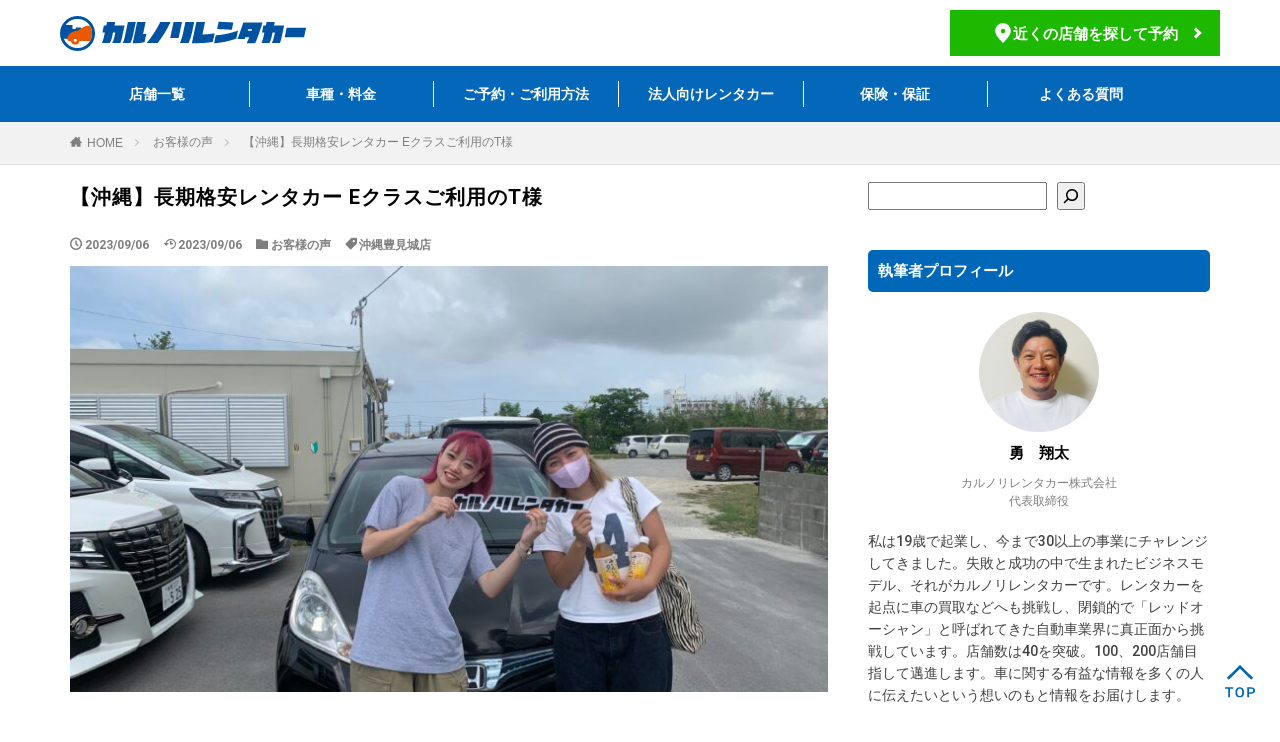

--- FILE ---
content_type: text/html; charset=UTF-8
request_url: https://karunori-car.com/2023-9-6-e-t/
body_size: 18396
content:
<!--<br />
<b>Warning</b>:  include(/home/bucket0707/karunori-car.com/public_html/wp/wp-content/themes/the-thor/single-voice.php): failed to open stream: No such file or directory in <b>/home/bucket0707/karunori-car.com/public_html/wp/wp-content/themes/the-thor/single.php</b> on line <b>6</b><br />
<br />
<b>Warning</b>:  include(): Failed opening '/home/bucket0707/karunori-car.com/public_html/wp/wp-content/themes/the-thor/single-voice.php' for inclusion (include_path='/home/bucket0707/karunori-car.com/public_html/wp/wp-content/plugins/backwpup/vendor/pear/archive_tar:/home/bucket0707/karunori-car.com/public_html/wp/wp-content/plugins/backwpup/vendor/pear/console_getopt:/home/bucket0707/karunori-car.com/public_html/wp/wp-content/plugins/backwpup/vendor/pear/pear-core-minimal/src:/home/bucket0707/karunori-car.com/public_html/wp/wp-content/plugins/backwpup/vendor/pear/pear_exception:.:/opt/php-7.4.33-2/data/pear') in <b>/home/bucket0707/karunori-car.com/public_html/wp/wp-content/themes/the-thor/single.php</b> on line <b>6</b><br />
-->

<!DOCTYPE html>

<html lang="ja" prefix="og: http://ogp.me/ns#" style="margin-top: 0!important;" class="t-html
">
<script src="https://code.jquery.com/jquery-3.7.1.min.js" integrity="sha256-/JqT3SQfawRcv/BIHPThkBvs0OEvtFFmqPF/lYI/Cxo=" crossorigin="anonymous"></script>
<script src="https://kit.fontawesome.com/ef8e3280c8.js" crossorigin="anonymous"></script>

<!-- Google Tag Manager -->
<script>
  (function(w, d, s, l, i) {
    w[l] = w[l] || [];
    w[l].push({
      'gtm.start': new Date().getTime(),
      event: 'gtm.js'
    });
    var f = d.getElementsByTagName(s)[0],
      j = d.createElement(s),
      dl = l != 'dataLayer' ? '&l=' + l : '';
    j.async = true;
    j.src =
      'https://www.googletagmanager.com/gtm.js?id=' + i + dl;
    f.parentNode.insertBefore(j, f);
  })(window, document, 'script', 'dataLayer', 'GTM-WCZHBB8');
</script>
<!-- End Google Tag Manager -->
<script type="text/javascript">
  (function(c, l, a, r, i, t, y) {
    c[a] = c[a] || function() {
      (c[a].q = c[a].q || []).push(arguments)
    };
    t = l.createElement(r);
    t.async = 1;
    t.src = "https://www.clarity.ms/tag/" + i;
    y = l.getElementsByTagName(r)[0];
    y.parentNode.insertBefore(t, y);
  })(window, document, "clarity", "script", "p5j7b2ycei");
</script>



<!--<head prefix="og: http://ogp.me/ns# fb: http://ogp.me/ns/fb# article: http://ogp.me/ns/article#">
<meta property="og:image" content="/wp/wp-content/themes/the-thor/img/logo.svg" />
<meta property="og:url" content="https://karunori-car.com/" />-->

<meta charset="UTF-8">
<script>
  /*-----------------------------
スクロールトップ
-----------------------------*/

  $('a[href^="#"]').click(function() {
    var speed = 500;
    var href = $(this).attr("href");
    var target = $(href == "#" || href == "" ? 'html' : href);
    var position = target.offset().top;
    $("html, body").animate({
      scrollTop: position
    }, speed, "swing");
    return false;
  });
</script>
<script>
  $(window).on('load', function() {
    const url = $(location).attr('href'),
      headerHeight = $('header').outerHeight() + 30;

    if (url.indexOf("#") != -1) {
      const anchor = url.split("#"),
        target = $('#' + anchor[anchor.length - 1]),
        position = Math.floor(target.offset().top) - headerHeight;
      $("html, body").animate({
        scrollTop: position
      }, 500);
    }
  });
</script>

<script>
  $(function() {
    $('.wider').appendTo('.header2.header')

    if (window.matchMedia('(max-width:960px)').matches) {
      $('.wider').appendTo('.flex.top')
      $('.header.header2 .top').css('flex-wrap', 'wrap')
      $('.l-wrapper').css('margin-top', '120px')
    }
    $('.breadcrumb').css('font-weight', 'normal')
  })
</script>

<link href="/wp/wp-content/themes/the-thor/admin/css/style.css" rel="stylesheet">
<script src="/wp/wp-content/themes/the-thor/admin/js/term_img_uploader.js"></script>
<!-- <script src="/wp/wp-content/themes/the-thor/admin/js/theme-customizer.js"></script> -->
<script src="/wp/wp-content/themes/the-thor/admin/js/uploader.js"></script>
<script src="/wp/wp-content/themes/the-thor/admin/js/widget.js"></script>
<!-- <script src="/wp/wp-content/themes/the-thor/admin/js/color_picker.js"></script> -->
<script src="/wp/wp-content/themes/the-thor/admin/js/icon_window.js"></script>
<link href="/wp/wp-content/themes/the-thor/css/style.css" rel="stylesheet">

<!-- Google Tag Manager -->
<script>
  (function(w, d, s, l, i) {
    w[l] = w[l] || [];
    w[l].push({
      'gtm.start': new Date().getTime(),
      event: 'gtm.js'
    });
    var f = d.getElementsByTagName(s)[0],
      j = d.createElement(s),
      dl = l != 'dataLayer' ? '&l=' + l : '';
    j.async = true;
    j.src =
      'https://www.googletagmanager.com/gtm.js?id=' + i + dl;
    f.parentNode.insertBefore(j, f);
  })(window, document, 'script', 'dataLayer', 'GTM-5JCFDDT');
</script>
<!-- End Google Tag Manager -->

<!-- Google Tag Manager (noscript) -->
<noscript><iframe src="https://www.googletagmanager.com/ns.html?id=GTM-5JCFDDT" height="0" width="0" style="display:none;visibility:hidden"></iframe></noscript>
<!-- End Google Tag Manager (noscript) -->

<link rel="preconnect" href="https://fonts.googleapis.com">
<link rel="preconnect" href="https://fonts.gstatic.com" crossorigin>
<link href="https://fonts.googleapis.com/css2?family=Heebo:wght@300;400;500;600;700&display=swap" rel="stylesheet">
<link href="https://fonts.googleapis.com/css2?family=Roboto:wght@300;400;500;700;900&display=swap" rel="stylesheet">
<link rel="stylesheet" href="https://unpkg.com/scroll-hint@latest/css/scroll-hint.css">
<script src="https://unpkg.com/scroll-hint@latest/js/scroll-hint.min.js"></script>
<title>【沖縄】長期格安レンタカー Eクラスご利用のT様</title>
<meta name='robots' content='max-image-preview:large' />
<script type="text/javascript" id="wpp-js" src="https://karunori-car.com/wp/wp-content/plugins/wordpress-popular-posts/assets/js/wpp.min.js?ver=7.3.3" data-sampling="0" data-sampling-rate="100" data-api-url="https://karunori-car.com/wp-json/wordpress-popular-posts" data-post-id="11837" data-token="9293d64d91" data-lang="0" data-debug="0"></script>
<link rel="alternate" title="oEmbed (JSON)" type="application/json+oembed" href="https://karunori-car.com/wp-json/oembed/1.0/embed?url=https%3A%2F%2Fkarunori-car.com%2F2023-9-6-e-t%2F" />
<link rel="alternate" title="oEmbed (XML)" type="text/xml+oembed" href="https://karunori-car.com/wp-json/oembed/1.0/embed?url=https%3A%2F%2Fkarunori-car.com%2F2023-9-6-e-t%2F&#038;format=xml" />
<style id='wp-img-auto-sizes-contain-inline-css' type='text/css'>
img:is([sizes=auto i],[sizes^="auto," i]){contain-intrinsic-size:3000px 1500px}
/*# sourceURL=wp-img-auto-sizes-contain-inline-css */
</style>
<link rel='stylesheet' id='dashicons-css' href='https://karunori-car.com/wp/wp-includes/css/dashicons.min.css?ver=6.9' type='text/css' media='all' />
<link rel='stylesheet' id='thickbox-css' href='https://karunori-car.com/wp/wp-includes/js/thickbox/thickbox.css?ver=6.9' type='text/css' media='all' />
<link rel='stylesheet' id='sbi_styles-css' href='https://karunori-car.com/wp/wp-content/plugins/instagram-feed/css/sbi-styles.min.css?ver=6.9.1' type='text/css' media='all' />
<link rel='stylesheet' id='wp-block-library-css' href='https://karunori-car.com/wp/wp-includes/css/dist/block-library/style.min.css?ver=6.9' type='text/css' media='all' />
<style id='wp-block-search-inline-css' type='text/css'>
.wp-block-search__button{margin-left:10px;word-break:normal}.wp-block-search__button.has-icon{line-height:0}.wp-block-search__button svg{height:1.25em;min-height:24px;min-width:24px;width:1.25em;fill:currentColor;vertical-align:text-bottom}:where(.wp-block-search__button){border:1px solid #ccc;padding:6px 10px}.wp-block-search__inside-wrapper{display:flex;flex:auto;flex-wrap:nowrap;max-width:100%}.wp-block-search__label{width:100%}.wp-block-search.wp-block-search__button-only .wp-block-search__button{box-sizing:border-box;display:flex;flex-shrink:0;justify-content:center;margin-left:0;max-width:100%}.wp-block-search.wp-block-search__button-only .wp-block-search__inside-wrapper{min-width:0!important;transition-property:width}.wp-block-search.wp-block-search__button-only .wp-block-search__input{flex-basis:100%;transition-duration:.3s}.wp-block-search.wp-block-search__button-only.wp-block-search__searchfield-hidden,.wp-block-search.wp-block-search__button-only.wp-block-search__searchfield-hidden .wp-block-search__inside-wrapper{overflow:hidden}.wp-block-search.wp-block-search__button-only.wp-block-search__searchfield-hidden .wp-block-search__input{border-left-width:0!important;border-right-width:0!important;flex-basis:0;flex-grow:0;margin:0;min-width:0!important;padding-left:0!important;padding-right:0!important;width:0!important}:where(.wp-block-search__input){appearance:none;border:1px solid #949494;flex-grow:1;font-family:inherit;font-size:inherit;font-style:inherit;font-weight:inherit;letter-spacing:inherit;line-height:inherit;margin-left:0;margin-right:0;min-width:3rem;padding:8px;text-decoration:unset!important;text-transform:inherit}:where(.wp-block-search__button-inside .wp-block-search__inside-wrapper){background-color:#fff;border:1px solid #949494;box-sizing:border-box;padding:4px}:where(.wp-block-search__button-inside .wp-block-search__inside-wrapper) .wp-block-search__input{border:none;border-radius:0;padding:0 4px}:where(.wp-block-search__button-inside .wp-block-search__inside-wrapper) .wp-block-search__input:focus{outline:none}:where(.wp-block-search__button-inside .wp-block-search__inside-wrapper) :where(.wp-block-search__button){padding:4px 8px}.wp-block-search.aligncenter .wp-block-search__inside-wrapper{margin:auto}.wp-block[data-align=right] .wp-block-search.wp-block-search__button-only .wp-block-search__inside-wrapper{float:right}
/*# sourceURL=https://karunori-car.com/wp/wp-includes/blocks/search/style.min.css */
</style>
<style id='global-styles-inline-css' type='text/css'>
:root{--wp--preset--aspect-ratio--square: 1;--wp--preset--aspect-ratio--4-3: 4/3;--wp--preset--aspect-ratio--3-4: 3/4;--wp--preset--aspect-ratio--3-2: 3/2;--wp--preset--aspect-ratio--2-3: 2/3;--wp--preset--aspect-ratio--16-9: 16/9;--wp--preset--aspect-ratio--9-16: 9/16;--wp--preset--color--black: #000000;--wp--preset--color--cyan-bluish-gray: #abb8c3;--wp--preset--color--white: #ffffff;--wp--preset--color--pale-pink: #f78da7;--wp--preset--color--vivid-red: #cf2e2e;--wp--preset--color--luminous-vivid-orange: #ff6900;--wp--preset--color--luminous-vivid-amber: #fcb900;--wp--preset--color--light-green-cyan: #7bdcb5;--wp--preset--color--vivid-green-cyan: #00d084;--wp--preset--color--pale-cyan-blue: #8ed1fc;--wp--preset--color--vivid-cyan-blue: #0693e3;--wp--preset--color--vivid-purple: #9b51e0;--wp--preset--gradient--vivid-cyan-blue-to-vivid-purple: linear-gradient(135deg,rgb(6,147,227) 0%,rgb(155,81,224) 100%);--wp--preset--gradient--light-green-cyan-to-vivid-green-cyan: linear-gradient(135deg,rgb(122,220,180) 0%,rgb(0,208,130) 100%);--wp--preset--gradient--luminous-vivid-amber-to-luminous-vivid-orange: linear-gradient(135deg,rgb(252,185,0) 0%,rgb(255,105,0) 100%);--wp--preset--gradient--luminous-vivid-orange-to-vivid-red: linear-gradient(135deg,rgb(255,105,0) 0%,rgb(207,46,46) 100%);--wp--preset--gradient--very-light-gray-to-cyan-bluish-gray: linear-gradient(135deg,rgb(238,238,238) 0%,rgb(169,184,195) 100%);--wp--preset--gradient--cool-to-warm-spectrum: linear-gradient(135deg,rgb(74,234,220) 0%,rgb(151,120,209) 20%,rgb(207,42,186) 40%,rgb(238,44,130) 60%,rgb(251,105,98) 80%,rgb(254,248,76) 100%);--wp--preset--gradient--blush-light-purple: linear-gradient(135deg,rgb(255,206,236) 0%,rgb(152,150,240) 100%);--wp--preset--gradient--blush-bordeaux: linear-gradient(135deg,rgb(254,205,165) 0%,rgb(254,45,45) 50%,rgb(107,0,62) 100%);--wp--preset--gradient--luminous-dusk: linear-gradient(135deg,rgb(255,203,112) 0%,rgb(199,81,192) 50%,rgb(65,88,208) 100%);--wp--preset--gradient--pale-ocean: linear-gradient(135deg,rgb(255,245,203) 0%,rgb(182,227,212) 50%,rgb(51,167,181) 100%);--wp--preset--gradient--electric-grass: linear-gradient(135deg,rgb(202,248,128) 0%,rgb(113,206,126) 100%);--wp--preset--gradient--midnight: linear-gradient(135deg,rgb(2,3,129) 0%,rgb(40,116,252) 100%);--wp--preset--font-size--small: 13px;--wp--preset--font-size--medium: 20px;--wp--preset--font-size--large: 36px;--wp--preset--font-size--x-large: 42px;--wp--preset--spacing--20: 0.44rem;--wp--preset--spacing--30: 0.67rem;--wp--preset--spacing--40: 1rem;--wp--preset--spacing--50: 1.5rem;--wp--preset--spacing--60: 2.25rem;--wp--preset--spacing--70: 3.38rem;--wp--preset--spacing--80: 5.06rem;--wp--preset--shadow--natural: 6px 6px 9px rgba(0, 0, 0, 0.2);--wp--preset--shadow--deep: 12px 12px 50px rgba(0, 0, 0, 0.4);--wp--preset--shadow--sharp: 6px 6px 0px rgba(0, 0, 0, 0.2);--wp--preset--shadow--outlined: 6px 6px 0px -3px rgb(255, 255, 255), 6px 6px rgb(0, 0, 0);--wp--preset--shadow--crisp: 6px 6px 0px rgb(0, 0, 0);}:where(.is-layout-flex){gap: 0.5em;}:where(.is-layout-grid){gap: 0.5em;}body .is-layout-flex{display: flex;}.is-layout-flex{flex-wrap: wrap;align-items: center;}.is-layout-flex > :is(*, div){margin: 0;}body .is-layout-grid{display: grid;}.is-layout-grid > :is(*, div){margin: 0;}:where(.wp-block-columns.is-layout-flex){gap: 2em;}:where(.wp-block-columns.is-layout-grid){gap: 2em;}:where(.wp-block-post-template.is-layout-flex){gap: 1.25em;}:where(.wp-block-post-template.is-layout-grid){gap: 1.25em;}.has-black-color{color: var(--wp--preset--color--black) !important;}.has-cyan-bluish-gray-color{color: var(--wp--preset--color--cyan-bluish-gray) !important;}.has-white-color{color: var(--wp--preset--color--white) !important;}.has-pale-pink-color{color: var(--wp--preset--color--pale-pink) !important;}.has-vivid-red-color{color: var(--wp--preset--color--vivid-red) !important;}.has-luminous-vivid-orange-color{color: var(--wp--preset--color--luminous-vivid-orange) !important;}.has-luminous-vivid-amber-color{color: var(--wp--preset--color--luminous-vivid-amber) !important;}.has-light-green-cyan-color{color: var(--wp--preset--color--light-green-cyan) !important;}.has-vivid-green-cyan-color{color: var(--wp--preset--color--vivid-green-cyan) !important;}.has-pale-cyan-blue-color{color: var(--wp--preset--color--pale-cyan-blue) !important;}.has-vivid-cyan-blue-color{color: var(--wp--preset--color--vivid-cyan-blue) !important;}.has-vivid-purple-color{color: var(--wp--preset--color--vivid-purple) !important;}.has-black-background-color{background-color: var(--wp--preset--color--black) !important;}.has-cyan-bluish-gray-background-color{background-color: var(--wp--preset--color--cyan-bluish-gray) !important;}.has-white-background-color{background-color: var(--wp--preset--color--white) !important;}.has-pale-pink-background-color{background-color: var(--wp--preset--color--pale-pink) !important;}.has-vivid-red-background-color{background-color: var(--wp--preset--color--vivid-red) !important;}.has-luminous-vivid-orange-background-color{background-color: var(--wp--preset--color--luminous-vivid-orange) !important;}.has-luminous-vivid-amber-background-color{background-color: var(--wp--preset--color--luminous-vivid-amber) !important;}.has-light-green-cyan-background-color{background-color: var(--wp--preset--color--light-green-cyan) !important;}.has-vivid-green-cyan-background-color{background-color: var(--wp--preset--color--vivid-green-cyan) !important;}.has-pale-cyan-blue-background-color{background-color: var(--wp--preset--color--pale-cyan-blue) !important;}.has-vivid-cyan-blue-background-color{background-color: var(--wp--preset--color--vivid-cyan-blue) !important;}.has-vivid-purple-background-color{background-color: var(--wp--preset--color--vivid-purple) !important;}.has-black-border-color{border-color: var(--wp--preset--color--black) !important;}.has-cyan-bluish-gray-border-color{border-color: var(--wp--preset--color--cyan-bluish-gray) !important;}.has-white-border-color{border-color: var(--wp--preset--color--white) !important;}.has-pale-pink-border-color{border-color: var(--wp--preset--color--pale-pink) !important;}.has-vivid-red-border-color{border-color: var(--wp--preset--color--vivid-red) !important;}.has-luminous-vivid-orange-border-color{border-color: var(--wp--preset--color--luminous-vivid-orange) !important;}.has-luminous-vivid-amber-border-color{border-color: var(--wp--preset--color--luminous-vivid-amber) !important;}.has-light-green-cyan-border-color{border-color: var(--wp--preset--color--light-green-cyan) !important;}.has-vivid-green-cyan-border-color{border-color: var(--wp--preset--color--vivid-green-cyan) !important;}.has-pale-cyan-blue-border-color{border-color: var(--wp--preset--color--pale-cyan-blue) !important;}.has-vivid-cyan-blue-border-color{border-color: var(--wp--preset--color--vivid-cyan-blue) !important;}.has-vivid-purple-border-color{border-color: var(--wp--preset--color--vivid-purple) !important;}.has-vivid-cyan-blue-to-vivid-purple-gradient-background{background: var(--wp--preset--gradient--vivid-cyan-blue-to-vivid-purple) !important;}.has-light-green-cyan-to-vivid-green-cyan-gradient-background{background: var(--wp--preset--gradient--light-green-cyan-to-vivid-green-cyan) !important;}.has-luminous-vivid-amber-to-luminous-vivid-orange-gradient-background{background: var(--wp--preset--gradient--luminous-vivid-amber-to-luminous-vivid-orange) !important;}.has-luminous-vivid-orange-to-vivid-red-gradient-background{background: var(--wp--preset--gradient--luminous-vivid-orange-to-vivid-red) !important;}.has-very-light-gray-to-cyan-bluish-gray-gradient-background{background: var(--wp--preset--gradient--very-light-gray-to-cyan-bluish-gray) !important;}.has-cool-to-warm-spectrum-gradient-background{background: var(--wp--preset--gradient--cool-to-warm-spectrum) !important;}.has-blush-light-purple-gradient-background{background: var(--wp--preset--gradient--blush-light-purple) !important;}.has-blush-bordeaux-gradient-background{background: var(--wp--preset--gradient--blush-bordeaux) !important;}.has-luminous-dusk-gradient-background{background: var(--wp--preset--gradient--luminous-dusk) !important;}.has-pale-ocean-gradient-background{background: var(--wp--preset--gradient--pale-ocean) !important;}.has-electric-grass-gradient-background{background: var(--wp--preset--gradient--electric-grass) !important;}.has-midnight-gradient-background{background: var(--wp--preset--gradient--midnight) !important;}.has-small-font-size{font-size: var(--wp--preset--font-size--small) !important;}.has-medium-font-size{font-size: var(--wp--preset--font-size--medium) !important;}.has-large-font-size{font-size: var(--wp--preset--font-size--large) !important;}.has-x-large-font-size{font-size: var(--wp--preset--font-size--x-large) !important;}
/*# sourceURL=global-styles-inline-css */
</style>

<style id='classic-theme-styles-inline-css' type='text/css'>
/*! This file is auto-generated */
.wp-block-button__link{color:#fff;background-color:#32373c;border-radius:9999px;box-shadow:none;text-decoration:none;padding:calc(.667em + 2px) calc(1.333em + 2px);font-size:1.125em}.wp-block-file__button{background:#32373c;color:#fff;text-decoration:none}
/*# sourceURL=/wp-includes/css/classic-themes.min.css */
</style>
<link rel='stylesheet' id='contact-form-7-css' href='https://karunori-car.com/wp/wp-content/plugins/contact-form-7/includes/css/styles.css?ver=6.1' type='text/css' media='all' />
<link rel='stylesheet' id='cf7msm_styles-css' href='https://karunori-car.com/wp/wp-content/plugins/contact-form-7-multi-step-module/resources/cf7msm.css?ver=4.4.2' type='text/css' media='all' />
<link rel='stylesheet' id='contact-form-7-confirm-css' href='https://karunori-car.com/wp/wp-content/plugins/contact-form-7-add-confirm/includes/css/styles.css?ver=5.1' type='text/css' media='all' />
<link rel='stylesheet' id='toc-screen-css' href='https://karunori-car.com/wp/wp-content/plugins/table-of-contents-plus/screen.min.css?ver=2411.1' type='text/css' media='all' />
<style id='toc-screen-inline-css' type='text/css'>
div#toc_container {width: 100%;}
/*# sourceURL=toc-screen-inline-css */
</style>
<link rel='stylesheet' id='set_vk_post_autor_css-css' href='https://karunori-car.com/wp/wp-content/plugins/vk-post-author-display/assets/css/vk-post-author.css?ver=1.26.0' type='text/css' media='all' />
<link rel='stylesheet' id='wordpress-popular-posts-css-css' href='https://karunori-car.com/wp/wp-content/plugins/wordpress-popular-posts/assets/css/wpp.css?ver=7.3.3' type='text/css' media='all' />
<link rel='stylesheet' id='mytheme-style-css' href='https://karunori-car.com/wp/wp-content/themes/the-thor-child/style.css?ver=1699531057' type='text/css' media='all' />
<link rel='stylesheet' id='mytheme-edit-css' href='https://karunori-car.com/wp/wp-content/themes/the-thor/edit.css?ver=1649062146' type='text/css' media='all' />
<link rel='stylesheet' id='vk-font-awesome-css' href='https://karunori-car.com/wp/wp-content/plugins/vk-post-author-display/vendor/vektor-inc/font-awesome-versions/src/versions/6/css/all.min.css?ver=6.4.2' type='text/css' media='all' />
<script type="text/javascript" src="https://karunori-car.com/wp/wp-includes/js/jquery/jquery.min.js?ver=3.7.1" id="jquery-core-js"></script>
<script type="text/javascript" src="https://karunori-car.com/wp/wp-includes/js/jquery/jquery-migrate.min.js?ver=3.4.1" id="jquery-migrate-js"></script>
<link rel="https://api.w.org/" href="https://karunori-car.com/wp-json/" /><link rel="alternate" title="JSON" type="application/json" href="https://karunori-car.com/wp-json/wp/v2/posts/11837" />            <style id="wpp-loading-animation-styles">@-webkit-keyframes bgslide{from{background-position-x:0}to{background-position-x:-200%}}@keyframes bgslide{from{background-position-x:0}to{background-position-x:-200%}}.wpp-widget-block-placeholder,.wpp-shortcode-placeholder{margin:0 auto;width:60px;height:3px;background:#dd3737;background:linear-gradient(90deg,#dd3737 0%,#571313 10%,#dd3737 100%);background-size:200% auto;border-radius:3px;-webkit-animation:bgslide 1s infinite linear;animation:bgslide 1s infinite linear}</style>
            <link rel="stylesheet" href="https://karunori-car.com/wp/wp-content/themes/the-thor/css/icon.min.css">
<link rel="stylesheet" href="https://fonts.googleapis.com/css?family=Lato:100,300,400,700,900">
<link rel="stylesheet" href="https://fonts.googleapis.com/css?family=Fjalla+One">
<link rel="stylesheet" href="https://fonts.googleapis.com/css?family=Noto+Sans+JP:100,200,300,400,500,600,700,800,900">
<link rel="stylesheet" href="https://karunori-car.com/wp/wp-content/themes/the-thor/style.min.css">
<link rel="stylesheet" href="https://karunori-car.com/wp/wp-content/themes/the-thor-child/style-user.css?1765707827">
<link rel="canonical" href="https://karunori-car.com/2023-9-6-e-t/" />
<script src="https://ajax.googleapis.com/ajax/libs/jquery/1.12.4/jquery.min.js"></script>
<meta http-equiv="X-UA-Compatible" content="IE=edge">
<meta name="viewport" content="width=device-width, initial-scale=1, viewport-fit=cover"/>
<style>
.content .es-LiconBox:before{background-color:#a83f3f;}.content .es-LiconCircle:before{background-color:#a83f3f;}.content .es-BTiconBox:before{background-color:#a83f3f;}.content .es-BTiconCircle:before{background-color:#a83f3f;}.content .es-BiconObi{border-color:#a83f3f;}.content .es-BiconCorner:before{background-color:#a83f3f;}.content .es-BiconCircle:before{background-color:#a83f3f;}.content .es-BmarkHatena::before{background-color:#005293;}.content .es-BmarkExcl::before{background-color:#b60105;}.content .es-BmarkQ::before{background-color:#005293;}.content .es-BmarkQ::after{border-top-color:#005293;}.content .es-BmarkA::before{color:#b60105;}.content .es-BsubTradi::before{color:#ffffff;background-color:#b60105;border-color:#b60105;}.btn__link-primary{color:#ffffff; background-color:#3f3f3f;}.content .btn__link-primary{color:#ffffff; background-color:#3f3f3f;}.searchBtn__contentInner .btn__link-search{color:#ffffff; background-color:#3f3f3f;}.btn__link-secondary{color:#ffffff; background-color:#3f3f3f;}.content .btn__link-secondary{color:#ffffff; background-color:#3f3f3f;}.btn__link-search{color:#ffffff; background-color:#3f3f3f;}.btn__link-normal{color:#3f3f3f;}.content .btn__link-normal{color:#3f3f3f;}.btn__link-normal:hover{background-color:#3f3f3f;}.content .btn__link-normal:hover{background-color:#3f3f3f;}.comments__list .comment-reply-link{color:#3f3f3f;}.comments__list .comment-reply-link:hover{background-color:#3f3f3f;}@media only screen and (min-width: 992px){.subNavi__link-pickup{color:#3f3f3f;}}@media only screen and (min-width: 992px){.subNavi__link-pickup:hover{background-color:#3f3f3f;}}.content h2{color:#191919}.content h3{color:#191919}.content h4{color:#191919}.content h5{color:#191919}.content ul > li::before{color:#a83f3f;}.content ul{color:#191919;}.content ol > li::before{color:#a83f3f; border-color:#a83f3f;}.content ol > li > ol > li::before{background-color:#a83f3f; border-color:#a83f3f;}.content ol > li > ol > li > ol > li::before{color:#a83f3f; border-color:#a83f3f;}.content ol{color:#191919;}.content .balloon .balloon__text{color:#191919; background-color:#f2f2f2;}.content .balloon .balloon__text-left:before{border-left-color:#f2f2f2;}.content .balloon .balloon__text-right:before{border-right-color:#f2f2f2;}.content .balloon-boder .balloon__text{color:#191919; background-color:#ffffff;  border-color:#d8d8d8;}.content .balloon-boder .balloon__text-left:before{border-left-color:#d8d8d8;}.content .balloon-boder .balloon__text-left:after{border-left-color:#ffffff;}.content .balloon-boder .balloon__text-right:before{border-right-color:#d8d8d8;}.content .balloon-boder .balloon__text-right:after{border-right-color:#ffffff;}.content blockquote{color:#191919; background-color:#f2f2f2;}.content blockquote::before{color:#d8d8d8;}.content table{color:#191919; border-top-color:#E5E5E5; border-left-color:#E5E5E5;}.content table th{background:#7f7f7f; color:#ffffff; ;border-right-color:#E5E5E5; border-bottom-color:#E5E5E5;}.content table td{background:#ffffff; ;border-right-color:#E5E5E5; border-bottom-color:#E5E5E5;}.content table tr:nth-child(odd) td{background-color:#f2f2f2;}
</style>
		<style type="text/css">.recentcomments a{display:inline !important;padding:0 !important;margin:0 !important;}</style>
		<link rel="icon" href="https://karunori-car.com/wp/wp-content/uploads/2022/01/cropped-favicon-32x32.png" sizes="32x32" />
<link rel="icon" href="https://karunori-car.com/wp/wp-content/uploads/2022/01/cropped-favicon-192x192.png" sizes="192x192" />
<link rel="apple-touch-icon" href="https://karunori-car.com/wp/wp-content/uploads/2022/01/cropped-favicon-180x180.png" />
<meta name="msapplication-TileImage" content="https://karunori-car.com/wp/wp-content/uploads/2022/01/cropped-favicon-270x270.png" />
		<style type="text/css" id="wp-custom-css">
			.pinkline-s{background:rgba(0, 0, 0, 0) linear-gradient(transparent 80%, #FFDFEF 0%) repeat scroll 0 0;}

.honeypot-field {
  display: none !important;
  visibility: hidden !important;
  height: 0 !important;
  width: 0 !important;
  position: absolute !important;
  left: -9999px !important;
  opacity: 0 !important;
  pointer-events: none !important;
}		</style>
		<meta property="og:site_name" content="格安マンスリーレンタカーなら長期専門の【カルノリレンタカー】" />
<meta property="og:type" content="article" />
<meta property="og:title" content="【沖縄】長期格安レンタカー Eクラスご利用のT様" />
<meta property="og:description" content="目次 1 ご利用プラン2 車両紹介3 お客様のお声4 スタッフから一言5 カルノリレンタカー沖縄豊見城店へのお問い合わせ先はこちら！ ご利用プラン 1ヶ月プラン 車両紹介 車両／  ホンダ　フィット お客様のお声 1ヶ月の出張の為、1ヶ月レ" />
<meta property="og:url" content="https://karunori-car.com/2023-9-6-e-t/" />
<meta property="og:image" content="https://karunori-car.com/wp/wp-content/uploads/2023/09/IMG_1635-768x576.jpeg" />
<meta name="twitter:card" content="summary" />

<style>
  .widgetArchive.widgetArchive-rank {
    display: none;
  }
</style>

<!-- Global site tag (gtag.js) - Google Ads: 489784451 -->
<script async src="https://www.googletagmanager.com/gtag/js?id=AW-489784451"></script>
<script>
  window.dataLayer = window.dataLayer || [];

  function gtag() {
    dataLayer.push(arguments);
  }
  gtag('js', new Date());

  gtag('config', 'AW-489784451');
</script>
<!-- Global site tag (gtag.js) - Google Analytics -->
<script async src="https://www.googletagmanager.com/gtag/js?id=G-G4J2BDS8QZ"></script>
<script>
  window.dataLayer = window.dataLayer || [];

  function gtag() {
    dataLayer.push(arguments);
  }
  gtag('js', new Date());

  gtag('config', 'G-G4J2BDS8QZ');
  gtag('config', 'UA-213382078-1');

  gtag('event', 'sign_up', {
    'method': 'email'
  });
  gtag('event', 'view_video', {
    'send_to': 'UA-213382078-1'
  });
</script>




</head>

<body data-rsssl=1 class=" t-logoSp t-logoPc" id="top">
    <script>
    jQuery(function($) {
      $('.header_store-ttl').click(function() {
        $(this).toggleClass('active');
        $(this).next().slideToggle(150);
      });
    });
  </script>

  <!--l-header-->

  <body data-rsssl=1 class="sp_contactbtn_pd">
    <!-- Google Tag Manager (noscript) -->
    <noscript><iframe src="https://www.googletagmanager.com/ns.html?id=GTM-WCZHBB8" height="0" width="0" style="display:none;visibility:hidden"></iframe></noscript>
    <!-- End Google Tag Manager (noscript) -->
    <script>
      $(function() {
        $('#js-humburger').click(function() {
          $('.header2 .bottom').slideToggle(200);
          $('.humburger-bg').toggleClass('open');
          $(this).toggleClass('open');
        });
        $('.humburger-bg').click(function() {
          $('.header2 .bottom').slideUp(200);
          $(this).removeClass('open');
          $('#js-humburger').removeClass('open');
        });
      });
    </script>


    <!-- End Google Tag Manager (noscript) -->
    <header class="header header2">
      <div class="flex top">
                  <p class="logo flex">
            <span><a href="/" data-wpel-link="internal"><img src="/wp/wp-content/themes/the-thor/img/logo3.svg" alt="カルノリレンタカー" decoding="async" /></a></span>
                      </p>
        
                  <a href="/store/" class="btn" data-wpel-link="internal">
            <svg id="map_icon" data-name="map_icon" xmlns="http://www.w3.org/2000/svg" viewBox="0 0 15.71 20">
              <defs>
                <style>
                  .cls-1 {
                    fill: #fff;
                  }
                </style>
              </defs>
              <g id="icons">
                <path class="cls-1" d="M7.85,0A8,8,0,0,0,0,8.1C0,12.78,7.85,20,7.85,20s7.86-7.22,7.86-11.9A8,8,0,0,0,7.85,0Zm0,10.48a2.39,2.39,0,0,1,0-4.77,2.39,2.39,0,0,1,0,4.77Z" />
              </g>
            </svg>
            <span>近くの店舗を探して予約</span>
          </a>
        
        <div class="humburger" id="js-humburger">
        </div>
      </div>
      <div class="bottom">
        <div class="inner">
          <ul class="nav">
            <li><a href="/store/" data-wpel-link="internal">店舗一覧</a></li>
            <li><a href="/price/" data-wpel-link="internal">車種・料金</a></li>
            <li><a href="/guide/" data-wpel-link="internal">ご予約・ご利用方法</a></li>
            <li><a href="/houjin/" data-wpel-link="internal">法人向けレンタカー</a></li>
            <li><a href="/insurance/" data-wpel-link="internal">保険・保証</a></li>
            <li><a href="/qa/" data-wpel-link="internal">よくある質問</a></li>
          </ul>
        </div>
      </div>
    </header>
    <div class="humburger-bg"></div>
    <!-- .header -->
    <!--l-headerBottom-->

<div class="wider">
  <div class="breadcrumb"><ul class="breadcrumb__list container"><li class="breadcrumb__item icon-home"><a href="https://karunori-car.com" data-wpel-link="internal">HOME</a></li><li class="breadcrumb__item"><a href="https://karunori-car.com/category/voice/" data-wpel-link="internal">お客様の声</a></li><li class="breadcrumb__item breadcrumb__item-current"><a href="https://karunori-car.com/2023-9-6-e-t/" data-wpel-link="internal">【沖縄】長期格安レンタカー Eクラスご利用のT様</a></li></ul></div></div>





<!--l-wrapper-->
  <div id="voice" class="l-wrapper">
  

      <!--l-main-->
            <main class="l-main">





        <div class="dividerBottom">


                      <h1 class="heading heading-primary">【沖縄】長期格安レンタカー Eクラスご利用のT様</h1>

            <ul class="dateList dateList-main">
                              <li class="dateList__item icon-clock">2023/09/06</li>
                                            <li class="dateList__item icon-update">2023/09/06</li>
                            <li class="dateList__item icon-folder"><a href="https://karunori-car.com/category/voice/" rel="category tag" data-wpel-link="internal">お客様の声</a></li>
                              <li class="dateList__item icon-tag"><a href="https://karunori-car.com/tag/%e6%b2%96%e7%b8%84%e8%b1%8a%e8%a6%8b%e5%9f%8e%e5%ba%97/" rel="tag" data-wpel-link="internal">沖縄豊見城店</a></li>
                                                      </ul>

                          <div class="eyecatch eyecatch-main">
                <span class="eyecatch__cat eyecatch__cat-big cc-bg2"><a href="https://karunori-car.com/category/voice/" data-wpel-link="internal">お客様の声</a></span>                <span class="eyecatch__link">
                                      <img width="768" height="576" src="https://karunori-car.com/wp/wp-content/uploads/2023/09/IMG_1635-768x576.jpeg" class="attachment-icatch768 size-icatch768 wp-post-image" alt="" decoding="async" />                                  </span>
              </div>
            
          



          

          <!--postContents-->
          <div class="postContents">
            

                            <section class="content">
                  
					<div class="outline">
					<span class="outline__title">目次</span>
					<input class="outline__toggle" id="outline__toggle" type="checkbox" checked>
					<label class="outline__switch" for="outline__toggle"></label>
					<ul class="outline__list outline__list-2"><li class="outline__item"><a class="outline__link" href="#outline_1__1"><span class="outline__number">1</span> ご利用プラン</a></li><li class="outline__item"><a class="outline__link" href="#outline_1__2"><span class="outline__number">2</span> 車両紹介</a></li><li class="outline__item"><a class="outline__link" href="#outline_1__3"><span class="outline__number">3</span> お客様のお声</a></li><li class="outline__item"><a class="outline__link" href="#outline_1__4"><span class="outline__number">4</span> スタッフから一言</a></li><li class="outline__item"><a class="outline__link" href="#outline_1__5"><span class="outline__number">5</span> カルノリレンタカー沖縄豊見城店へのお問い合わせ先はこちら！</a></li></ul>
					</div><h2 id="outline_1__1"><span class="s1">ご利用プラン</span></h2>
<p class="p1"><span class="s2"> 1</span><span class="s3">ヶ月プラン</span></p>
<h2 id="outline_1__2" class="p1"><span class="s3">車両紹介</span></h2>
<p class="p1"><span class="s3">車両／</span><span class="s2"><span class="Apple-converted-space">  </span></span><span class="s3">ホンダ　フィット</span></p>
<h2 id="outline_1__3" class="p4"><span class="s5">お客様のお声</span></h2>
<p class="p1"><span class="s6">1</span><span class="s1">ヶ月の出張の為、</span><span class="s6">1</span><span class="s1">ヶ月レンタルさせていただきました。</span></p>
<p class="p1"><span class="s1">今の時期長期レンタルを探していてもなかなか空きがなく、カルノリレンタカーさんがたまたま空きがあった為予約させていただきました。</span></p>
<p class="p1"><span class="s1">空港まで送迎もあり、お値段もリーズナブルでとても良かったです。</span></p>
<h2 id="outline_1__4" class="p4"><span class="s5">スタッフから一言</span></h2>
<p class="p5"><span class="s7">この度はカルノリレンタカー沖縄豊見城店をご利用下さり誠にありがとうございます。</span></p>
<p class="p1"><span class="s1">当店では、出張や長期滞在の方や地元の方向けに長期のレンタカープランをご準備しております。</span></p>
<p class="p1"><span class="s1">ご利用日時や利用用途に合わせ、様々なプランや車両を取り扱いしております。</span></p>
<p class="p1"><span class="s1">まずはお気軽にご相談くださいませ。</span></p>
<p class="p1"><span class="s1">当店スタッフがより良いプランをご提案させていただいております。</span></p>
<p class="p1"><span class="s1">皆さまからのお問い合わせ心よりお待ちしております。</span></p>
<h2 id="outline_1__5" class="p4"><span class="s5">カルノリレンタカー沖縄豊見城店へのお問い合わせ先はこちら！</span></h2>
<p class="p1"><span class="s3">カルノリレンタカー沖縄豊見城店／長期レンタカー専門店</span></p>
<p class="p1"><span class="s3">お電話でのお問い合わせはこちらをクリック！</span></p>
<p class="p6"><span class="s2"><a href="tel:050-3150-8706" data-wpel-link="internal">TEL :050-3150-8706</a></span></p>
<p class="p1"><span class="s2">LINE</span><span class="s3">でのお問い合わせは以下をクリック！</span></p>
<p class="p1"><span class="s3"><a href="https://lin.ee/M3duqnk" data-wpel-link="external" target="_blank">沖縄豊見城店の<span class="s2">LINE</span></a></span></p>
<p class="p1"><span class="s3">営業時間：</span><span class="s2">9</span><span class="s3">時〜</span><span class="s2">19</span><span class="s3">時まで</span><span class="s2"><br />
</span><span class="s8">※</span><span class="s3">緊急時のみ営業時間外の</span><span class="s2">LINE</span><span class="s3">対応可能です。</span></p>
<p class="p1"><span class="s3">定休日：年末年始</span></p>
<p class="p6"><span class="s3">〒</span><span class="s2">901-0223</span><span class="s3">沖縄県豊見城市翁長</span><span class="s2">847</span></p>
<p class="p1"><span class="s3"><a href="https://karunori-car.com/store/tomigusuku/" data-wpel-link="internal">沖縄豊見城店の公式ホームページはこちらをクリック！</a></span></p>
<p class="p1"><span class="s3">対応エリア</span></p>
<p class="p1"><span class="s3">沖縄県全域</span></p>
                                      <div>
                                              <section class="padSection" id="padSection"><h4 class="padSectionTitle">執筆者プロフィール</h4><div id="avatar" class="avatar circle"><img alt='' src='https://secure.gravatar.com/avatar/523bbc32298340879dd00464656abb9ac2ae71beb12f130b45af26ff029d3f17?s=100&#038;d=mm&#038;r=g' srcset='https://secure.gravatar.com/avatar/523bbc32298340879dd00464656abb9ac2ae71beb12f130b45af26ff029d3f17?s=200&#038;d=mm&#038;r=g 2x' class='avatar avatar-100 photo' height='100' width='100' decoding='async'/></div><!-- [ /#avatar ] --><dl id="profileTxtSet" class="profileTxtSet">
<dt>
<span id="authorName" class="authorName">沖縄豊見城店</span></dt><dd>

</dd></dl><div id="latestEntries">
<h5 class="latestEntriesTitle">最新の投稿</h5>
<ul class="entryList">
<li class="thumbnailBox"><span class="inner-box"><span class="postImage"><a href="https://karunori-car.com/2025-11-25-f1-f/" data-wpel-link="internal"><img width="150" height="150" src="https://karunori-car.com/wp/wp-content/uploads/2025/11/IMG_3094-150x150.jpeg" class="attachment-thumbnail size-thumbnail wp-post-image" alt="" decoding="async" /><a class="padCate" style="background-color:#999999" href="https://karunori-car.com/category/voice/">お客様の声</a></a></span></span><span class="padDate">2025/11/30</span><a href="https://karunori-car.com/2025-11-25-f1-f/" class="padTitle" data-wpel-link="internal">【沖縄】長期格安レンタカー　元ガンバ大阪二川孝広様</a></li>
<li class="thumbnailBox"><span class="inner-box"><span class="postImage"><a href="https://karunori-car.com/2025-11-23-f1-s/" data-wpel-link="internal"><img width="150" height="150" src="https://karunori-car.com/wp/wp-content/uploads/2025/11/IMG_3102-150x150.jpeg" class="attachment-thumbnail size-thumbnail wp-post-image" alt="" decoding="async" /><a class="padCate" style="background-color:#999999" href="https://karunori-car.com/category/voice/">お客様の声</a></a></span></span><span class="padDate">2025/11/30</span><a href="https://karunori-car.com/2025-11-23-f1-s/" class="padTitle" data-wpel-link="internal">【沖縄】長期格安レンタカー F①クラスご利用のＳ様</a></li>
<li class="thumbnailBox"><span class="inner-box"><span class="postImage"><a href="https://karunori-car.com/2025-11-22-b-o/" data-wpel-link="internal"><img width="150" height="150" src="https://karunori-car.com/wp/wp-content/uploads/2025/11/IMG_3101-150x150.jpeg" class="attachment-thumbnail size-thumbnail wp-post-image" alt="" decoding="async" /><a class="padCate" style="background-color:#999999" href="https://karunori-car.com/category/voice/">お客様の声</a></a></span></span><span class="padDate">2025/11/30</span><a href="https://karunori-car.com/2025-11-22-b-o/" class="padTitle" data-wpel-link="internal">【沖縄】長期格安レンタカー Ｂクラスご利用のO様</a></li>
<li class="thumbnailBox"><span class="inner-box"><span class="postImage"><a href="https://karunori-car.com/%e3%80%90%e6%b2%96%e7%b8%84%e3%80%91%e9%95%b7%e6%9c%9f%e6%a0%bc%e5%ae%89%e3%83%ac%e3%83%b3%e3%82%bf%e3%82%ab%e3%83%bc/" data-wpel-link="internal"><img width="150" height="150" src="https://karunori-car.com/wp/wp-content/uploads/2025/11/IMG_3099-150x150.jpeg" class="attachment-thumbnail size-thumbnail wp-post-image" alt="" decoding="async" /><a class="padCate" style="background-color:#999999" href="https://karunori-car.com/category/uncategorized/">未分類</a></a></span></span><span class="padDate">2025/11/30</span><a href="https://karunori-car.com/%e3%80%90%e6%b2%96%e7%b8%84%e3%80%91%e9%95%b7%e6%9c%9f%e6%a0%bc%e5%ae%89%e3%83%ac%e3%83%b3%e3%82%bf%e3%82%ab%e3%83%bc/" class="padTitle" data-wpel-link="internal">【沖縄】長期格安レンタカー</a></li>
</ul>
</div>
</section>                      

                </section>
                            

                      </div>
          <!--/postContents-->


          



          
          
          
          <!-- コメント -->
                          <!-- /コメント -->





                      <!-- PVカウンター -->
                        <!-- /PVカウンター -->
          


        </div>

      </main>
      <!--/l-main-->

                        <!--l-sidebar-->
<div class="l-sidebar">	
	
  <aside class="widget widget-side  widget_block widget_search"><form role="search" method="get" action="https://karunori-car.com/" class="wp-block-search__button-outside wp-block-search__icon-button wp-block-search"    ><label class="wp-block-search__label screen-reader-text" for="wp-block-search__input-1" >検索</label><div class="wp-block-search__inside-wrapper"  style="width: 666px"><input class="wp-block-search__input" id="wp-block-search__input-1" placeholder="" value="" type="search" name="s" required /><button aria-label="検索" class="wp-block-search__button has-icon wp-element-button" type="submit" ><svg class="search-icon" viewBox="0 0 24 24" width="24" height="24">
					<path d="M13 5c-3.3 0-6 2.7-6 6 0 1.4.5 2.7 1.3 3.7l-3.8 3.8 1.1 1.1 3.8-3.8c1 .8 2.3 1.3 3.7 1.3 3.3 0 6-2.7 6-6S16.3 5 13 5zm0 10.5c-2.5 0-4.5-2-4.5-4.5s2-4.5 4.5-4.5 4.5 2 4.5 4.5-2 4.5-4.5 4.5z"></path>
				</svg></button></div></form></aside><aside class="widget widget-side  widget_fit_user_class"><h2 class="heading heading-widget">執筆者プロフィール</h2>
		<div class="widgetProfile">
							<div class="widgetProfile__img"><img width="120" height="120" src="/wp/wp-content/uploads/2022/09/unnamed.jpeg" alt="勇　翔太" ></div>
				<h3 class="widgetProfile__name">勇　翔太</h3>
				<div class="widgetProfile__group">カルノリレンタカー株式会社<br>代表取締役</div>
				<p class="widgetProfile__text">私は19歳で起業し、今まで30以上の事業にチャレンジしてきました。失敗と成功の中で生まれたビジネスモデル、それがカルノリレンタカーです。レンタカーを起点に車の買取などへも挑戦し、閉鎖的で「レッドオーシャン」と呼ばれてきた自動車業界に真正面から挑戦しています。店舗数は40を突破。100、200店舗目指して邁進します。車に関する有益な情報を多くの人に伝えたいという想いのもと情報をお届けします。</p>			

								</div>
</aside><aside class="widget widget-side  widget_fit_thumbnail_archive_class"><h2 class="heading heading-widget">新着記事</h2>		<ol class="widgetArchive">
							<li class="widgetArchive__item widgetArchive__item-normal">
					<div class="eyecatch ">
						<span class="eyecatch__cat cc-bg3"><a href="https://karunori-car.com/category/blog/" data-wpel-link="internal">カルノリブログ</a></span>						<a class="eyecatch__link eyecatch__link-" href="https://karunori-car.com/20260129-2/" data-wpel-link="internal">
															<img width="768" height="512" src="https://karunori-car.com/wp/wp-content/uploads/2026/01/e8f28070-128f-49cd-acda-9eac768e0c20-768x512.png" class="attachment-icatch768 size-icatch768 wp-post-image" alt="" decoding="async" />                          </a>
          </div>
          <div class="widgetArchive__contents">
                          <ul class="dateList">
                                  <li class="dateList__item icon-clock">2026/01/29</li>
                                								              </ul>
						              <h3 class="heading heading-tertiary">
                <a href="https://karunori-car.com/20260129-2/" data-wpel-link="internal">高槻のレンタカーは「見積もりを取ったつもり」ほど失敗しやすい</a>
              </h3>
						          </div>

        </li>
							<li class="widgetArchive__item widgetArchive__item-normal">
					<div class="eyecatch ">
						<span class="eyecatch__cat cc-bg3"><a href="https://karunori-car.com/category/blog/" data-wpel-link="internal">カルノリブログ</a></span>						<a class="eyecatch__link eyecatch__link-" href="https://karunori-car.com/20260129-1/" data-wpel-link="internal">
															<img width="768" height="512" src="https://karunori-car.com/wp/wp-content/uploads/2026/01/fb9cea9c-9788-4db6-a299-ea4761609335-1-768x512.png" class="attachment-icatch768 size-icatch768 wp-post-image" alt="" decoding="async" />                          </a>
          </div>
          <div class="widgetArchive__contents">
                          <ul class="dateList">
                                  <li class="dateList__item icon-clock">2026/01/29</li>
                                								              </ul>
						              <h3 class="heading heading-tertiary">
                <a href="https://karunori-car.com/20260129-1/" data-wpel-link="internal">枚方のレンタカーは「比較しているつもり」ほど失敗しやすい</a>
              </h3>
						          </div>

        </li>
							<li class="widgetArchive__item widgetArchive__item-normal">
					<div class="eyecatch ">
						<span class="eyecatch__cat cc-bg3"><a href="https://karunori-car.com/category/blog/" data-wpel-link="internal">カルノリブログ</a></span>						<a class="eyecatch__link eyecatch__link-" href="https://karunori-car.com/20260128-2/" data-wpel-link="internal">
															<img width="768" height="512" src="https://karunori-car.com/wp/wp-content/uploads/2026/01/b78dfef1-6d96-40e7-8b37-239a50c154a4-768x512.png" class="attachment-icatch768 size-icatch768 wp-post-image" alt="" decoding="async" />                          </a>
          </div>
          <div class="widgetArchive__contents">
                          <ul class="dateList">
                                  <li class="dateList__item icon-clock">2026/01/28</li>
                                								              </ul>
						              <h3 class="heading heading-tertiary">
                <a href="https://karunori-car.com/20260128-2/" data-wpel-link="internal">高槻のレンタカーは「最短で探すほど」時間を失いやすい</a>
              </h3>
						          </div>

        </li>
							<li class="widgetArchive__item widgetArchive__item-normal">
					<div class="eyecatch ">
						<span class="eyecatch__cat cc-bg3"><a href="https://karunori-car.com/category/blog/" data-wpel-link="internal">カルノリブログ</a></span>						<a class="eyecatch__link eyecatch__link-" href="https://karunori-car.com/20260128-1/" data-wpel-link="internal">
															<img width="768" height="512" src="https://karunori-car.com/wp/wp-content/uploads/2026/01/1db27b4a-2f5f-4157-8e06-22d541f86245-768x512.png" class="attachment-icatch768 size-icatch768 wp-post-image" alt="" decoding="async" />                          </a>
          </div>
          <div class="widgetArchive__contents">
                          <ul class="dateList">
                                  <li class="dateList__item icon-clock">2026/01/28</li>
                                								              </ul>
						              <h3 class="heading heading-tertiary">
                <a href="https://karunori-car.com/20260128-1/" data-wpel-link="internal">枚方のレンタカーは「最安値」だけを見るほど損をしやすい</a>
              </h3>
						          </div>

        </li>
							<li class="widgetArchive__item widgetArchive__item-normal">
					<div class="eyecatch ">
						<span class="eyecatch__cat cc-bg3"><a href="https://karunori-car.com/category/blog/" data-wpel-link="internal">カルノリブログ</a></span>						<a class="eyecatch__link eyecatch__link-" href="https://karunori-car.com/rental-car-biwako/" data-wpel-link="internal">
															<img width="768" height="431" src="https://karunori-car.com/wp/wp-content/uploads/2026/01/カルノリレンタカー1_2601-768x431.png" class="attachment-icatch768 size-icatch768 wp-post-image" alt="" decoding="async" />                          </a>
          </div>
          <div class="widgetArchive__contents">
                          <ul class="dateList">
                                  <li class="dateList__item icon-clock">2026/01/28</li>
                                								              </ul>
						              <h3 class="heading heading-tertiary">
                <a href="https://karunori-car.com/rental-car-biwako/" data-wpel-link="internal">【知らなきゃ損】琵琶湖周辺で格安のおすすめレンタカー会社7選！長期・マンスリー（1ヶ月）・ウィークリー（1週間）で利用できるレンタカー会社を徹底解説</a>
              </h3>
						          </div>

        </li>
					</ol>
		</aside><aside class="widget widget-side  widget_fit_ranking_archive_class"><h2 class="heading heading-widget">よく読まれている記事</h2><div id="rankwidget-c365dfa1d546fafc390075993f18696a">    <ol class="widgetArchive">        <li class="widgetArchive__item widgetArchive__item-no widgetArchive__item-offline rank-offline">            <div class="widgetArchive__contents ">                <p class="phrase phrase-tertiary">オフラインのためランキングが表示できません</p>            </div>        </li>    </ol></div></aside><aside class="widget widget-side  widget_block"><div class="popular-posts"><ul class="wpp-list wpp-cardview">
<li class=""><div class="wpp-thumbnail-container"><a href="https://karunori-car.com/naha-monthly-rentcar/" target="_self" data-wpel-link="internal"><img src="https://karunori-car.com/wp/wp-content/uploads/wordpress-popular-posts/21784-featured-640x0.png" srcset="https://karunori-car.com/wp/wp-content/uploads/wordpress-popular-posts/21784-featured-640x0.png, https://karunori-car.com/wp/wp-content/uploads/wordpress-popular-posts/21784-featured-640x0@1.5x.png 1.5x, https://karunori-car.com/wp/wp-content/uploads/wordpress-popular-posts/21784-featured-640x0@2x.png 2x" width="640" height="0" alt="" class="wpp-thumbnail wpp_featured wpp_cached_thumb" decoding="async"></a></div> <div class="wpp-item-data"><a href="https://karunori-car.com/naha-monthly-rentcar/" class="wpp-post-title" target="_self" data-wpel-link="internal">【長期滞在なら】 那覇でおすすめのマンスリーレンタカー比較7選！1ヶ月車を借りるならどの会社が良い？</a><p>閲覧数 40</p></div></li>
<li class=""><div class="wpp-thumbnail-container"><a href="https://karunori-car.com/rerntcar-shinchitose/" target="_self" data-wpel-link="internal"><img src="https://karunori-car.com/wp/wp-content/uploads/wordpress-popular-posts/15794-featured-640x0.png" srcset="https://karunori-car.com/wp/wp-content/uploads/wordpress-popular-posts/15794-featured-640x0.png, https://karunori-car.com/wp/wp-content/uploads/wordpress-popular-posts/15794-featured-640x0@1.5x.png 1.5x, https://karunori-car.com/wp/wp-content/uploads/wordpress-popular-posts/15794-featured-640x0@2x.png 2x, https://karunori-car.com/wp/wp-content/uploads/wordpress-popular-posts/15794-featured-640x0@2.5x.png 2.5x, https://karunori-car.com/wp/wp-content/uploads/wordpress-popular-posts/15794-featured-640x0@3x.png 3x" width="640" height="0" alt="" class="wpp-thumbnail wpp_featured wpp_cached_thumb" decoding="async"></a></div> <div class="wpp-item-data"><a href="https://karunori-car.com/rerntcar-shinchitose/" class="wpp-post-title" target="_self" data-wpel-link="internal">【知らなきゃ損】新千歳空港でおすすめのレンタカー会社7選！目的別のおすすめ会社やレンタカー選びのポイントも紹介</a><p>閲覧数 36</p></div></li>
<li class=""><div class="wpp-thumbnail-container"><a href="https://karunori-car.com/car-rental-monthly-nagoya/" target="_self" data-wpel-link="internal"><img src="https://karunori-car.com/wp/wp-content/uploads/wordpress-popular-posts/20594-featured-640x0.png" srcset="https://karunori-car.com/wp/wp-content/uploads/wordpress-popular-posts/20594-featured-640x0.png, https://karunori-car.com/wp/wp-content/uploads/wordpress-popular-posts/20594-featured-640x0@1.5x.png 1.5x, https://karunori-car.com/wp/wp-content/uploads/wordpress-popular-posts/20594-featured-640x0@2x.png 2x" width="640" height="0" alt="" class="wpp-thumbnail wpp_featured wpp_cached_thumb" decoding="async"></a></div> <div class="wpp-item-data"><a href="https://karunori-car.com/car-rental-monthly-nagoya/" class="wpp-post-title" target="_self" data-wpel-link="internal">【長期滞在なら】 名古屋でおすすめのマンスリーレンタカー比較7選！1ヶ月車を借りるならどの会社が良い？</a><p>閲覧数 36</p></div></li>
<li class=""><div class="wpp-thumbnail-container"><a href="https://karunori-car.com/car-rental-hokkaido-danger/" target="_self" data-wpel-link="internal"><img src="https://karunori-car.com/wp/wp-content/uploads/wordpress-popular-posts/11417-featured-640x0.png" srcset="https://karunori-car.com/wp/wp-content/uploads/wordpress-popular-posts/11417-featured-640x0.png, https://karunori-car.com/wp/wp-content/uploads/wordpress-popular-posts/11417-featured-640x0@1.5x.png 1.5x, https://karunori-car.com/wp/wp-content/uploads/wordpress-popular-posts/11417-featured-640x0@2x.png 2x, https://karunori-car.com/wp/wp-content/uploads/wordpress-popular-posts/11417-featured-640x0@2.5x.png 2.5x, https://karunori-car.com/wp/wp-content/uploads/wordpress-popular-posts/11417-featured-640x0@3x.png 3x" width="640" height="0" alt="" class="wpp-thumbnail wpp_featured wpp_cached_thumb" decoding="async"></a></div> <div class="wpp-item-data"><a href="https://karunori-car.com/car-rental-hokkaido-danger/" class="wpp-post-title" target="_self" data-wpel-link="internal">【知らなきゃ危険】冬の北海道でのレンタカーの運転が危ないって本当？安全にドライブするための方法を解説！</a><p>閲覧数 35</p></div></li>
<li class=""><div class="wpp-thumbnail-container"><a href="https://karunori-car.com/drop-off-car-rental/" target="_self" data-wpel-link="internal"><img src="https://karunori-car.com/wp/wp-content/uploads/wordpress-popular-posts/3904-featured-640x0.png" srcset="https://karunori-car.com/wp/wp-content/uploads/wordpress-popular-posts/3904-featured-640x0.png, https://karunori-car.com/wp/wp-content/uploads/wordpress-popular-posts/3904-featured-640x0@1.5x.png 1.5x" width="640" height="0" alt="" class="wpp-thumbnail wpp_featured wpp_cached_thumb" decoding="async"></a></div> <div class="wpp-item-data"><a href="https://karunori-car.com/drop-off-car-rental/" class="wpp-post-title" target="_self" data-wpel-link="internal">【知らなきゃ損】レンタカーの乗り捨て利用とは？料金の安い会社5選も紹介</a><p>閲覧数 30</p></div></li>

</ul></div></aside>
  <div class="widgetSticky">
    </div>
	
</div>
<!--/l-sidebar-->

              

      </div>
      <!--/l-wrapper-->









      


      <!-- schema -->
      <script type="application/ld+json">
         {
          "@context": "http://schema.org",
          "@type": "Article ",
          "mainEntityOfPage": {
            "@type": "WebPage",
            "@id": "https://karunori-car.com/2023-9-6-e-t/"
          },
          "headline": "【沖縄】長期格安レンタカー Eクラスご利用のT様",
          "description": "目次 1 ご利用プラン2 車両紹介3 お客様のお声4 スタッフから一言5 カルノリレンタカー沖縄豊見城店へのお問い合わせ先はこちら！ ご利用プラン 1ヶ月プラン 車両紹介 車両／  ホンダ　フィット お客様のお声 1ヶ月の出張の為、1ヶ月レンタルさせていただきました。 今の時期長期レンタルを探していてもなかなか空きがなく、カルノリレンタカーさんがたまたま空きがあった為予約させていただきました。 空 [&hellip;]",
          "image": {
            "@type": "ImageObject",
             "url": "https://karunori-car.com/wp/wp-content/uploads/2023/09/IMG_1635-768x576.jpeg",
              "width": "768px",
              "height": "576px"
                      },
          "datePublished": "2023-09-06T16:16:31+0900",
          "dateModified": "2023-09-06T16:19:16+0900",
          "author": {
            "@type": "Person",
            "name": "沖縄豊見城店"
          },
          "publisher": {
            "@type": "Organization",
            "name": "格安マンスリーレンタカーなら長期専門の【カルノリレンタカー】",
            "logo": {
              "@type": "ImageObject",
               "url": "https://karunori-car.com/wp/wp-content/themes/the-thor/img/amp_default_logo.png",
                "height": "600px",
                "width": "60px"
                          }
          }
        }
      </script>
      <!-- /schema -->



        <section id="cta" class="cta">
    <div class="cta_wrapper">
      <h3>ご予約は<br class="sp">お近くの店舗にお問い合わせください</h3>
      <div class="cta_content">
        <a href="/store/" class="fvcv_btn" data-wpel-link="internal">
          <svg id="map_icon" data-name="map_icon" xmlns="http://www.w3.org/2000/svg" viewBox="0 0 15.71 20">
            <defs>
              <style>
                .cls-1 {
                  fill: #fff;
                }
              </style>
            </defs>
            <g id="icons">
              <path class="cls-1" d="M7.85,0A8,8,0,0,0,0,8.1C0,12.78,7.85,20,7.85,20s7.86-7.22,7.86-11.9A8,8,0,0,0,7.85,0Zm0,10.48a2.39,2.39,0,0,1,0-4.77,2.39,2.39,0,0,1,0,4.77Z" />
            </g>
          </svg>
          <span>近くの店舗を探して予約</span>
        </a>
      </div>
    </div>
  </section>

<footer class="footer footer2">
  <div class="inner">
    <div class="top">
      <div class="intop flex">
        <div class="left">
          <a href="/" data-wpel-link="internal"><img src="/wp/wp-content/themes/the-thor/img/logo2.svg" alt="カルノリレンタカー" decoding="async" /></a>
        </div>
        <div class="right">
          <ul class="link">
            <li><a href="/price/" data-wpel-link="internal">車種・料金</a></li>
            <li><a href="/guide/" data-wpel-link="internal">ご予約・ご利用方法</a></li>
            <li><a href="/houjin/" data-wpel-link="internal">法人向けレンタカー</a></li>
          </ul>
        </div>
      </div>
      <div class="inbottom">
        <div class="box-name">店舗一覧</div>
          <div class="flex">
   <div class="left">
            <section class="footerstore" id="sec1">
         <h2 class="footerstore_title"><a href="https://karunori-car.com/store/#sec1" data-wpel-link="internal">北海道・東北地方</a></h2>
         <ul class="footerstore_provinces">
                                                               <li>
                 <h3 class="footerstore_provinces_title"><a href="https://karunori-car.com/store/hokkaido/" data-wpel-link="internal">北海道</a></h3>
                 <div class="footerstore_provinces_storelist">
                                        <a href="https://karunori-car.com/store/hokkaido/sapporoshiroishi/" data-wpel-link="internal">札幌白石店</a>
                                        <a href="https://karunori-car.com/store/hokkaido/ebetsu/" data-wpel-link="internal">北海道江別店</a>
                                    </div>
               </li>
                                                                                                                                                                                                                                                                                                                                                          </ul>
       </section>
            <section class="footerstore" id="sec2">
         <h2 class="footerstore_title"><a href="https://karunori-car.com/store/#sec2" data-wpel-link="internal">関東地方</a></h2>
         <ul class="footerstore_provinces">
                                                               <li>
                 <h3 class="footerstore_provinces_title"><a href="https://karunori-car.com/store/ibaraki/" data-wpel-link="internal">茨城県</a></h3>
                 <div class="footerstore_provinces_storelist">
                                        <a href="https://karunori-car.com/store/ibaraki/ishioka/" data-wpel-link="internal">茨城石岡店</a>
                                    </div>
               </li>
                                                                                                                                                                                  <li>
                 <h3 class="footerstore_provinces_title"><a href="https://karunori-car.com/store/saitama/" data-wpel-link="internal">埼玉県</a></h3>
                 <div class="footerstore_provinces_storelist">
                                        <a href="https://karunori-car.com/store/saitama/higashiomiya/" data-wpel-link="internal">埼玉東大宮店</a>
                                        <a href="https://karunori-car.com/store/saitama/kasukabe/" data-wpel-link="internal">埼玉春日部店</a>
                                        <a href="https://karunori-car.com/store/saitama/kawaguchi/" data-wpel-link="internal">埼玉川口店</a>
                                    </div>
               </li>
                                                                              <li>
                 <h3 class="footerstore_provinces_title"><a href="https://karunori-car.com/store/chiba/" data-wpel-link="internal">千葉県</a></h3>
                 <div class="footerstore_provinces_storelist">
                                        <a href="https://karunori-car.com/store/chiba/nagareyama/" data-wpel-link="internal">千葉流山店</a>
                                    </div>
               </li>
                                                                              <li>
                 <h3 class="footerstore_provinces_title"><a href="https://karunori-car.com/store/tokyo/" data-wpel-link="internal">東京都</a></h3>
                 <div class="footerstore_provinces_storelist">
                                        <a href="https://karunori-car.com/store/tokyo/akabane/" data-wpel-link="internal">東京赤羽店</a>
                                    </div>
               </li>
                                                                                                </ul>
       </section>
            <section class="footerstore" id="sec3">
         <h2 class="footerstore_title"><a href="https://karunori-car.com/store/#sec3" data-wpel-link="internal">中部地方</a></h2>
         <ul class="footerstore_provinces">
                                                                                                                                                                                                                                                                                                                                                                                                                                                                               <li>
                 <h3 class="footerstore_provinces_title"><a href="https://karunori-car.com/store/aichi/" data-wpel-link="internal">愛知県</a></h3>
                 <div class="footerstore_provinces_storelist">
                                        <a href="https://karunori-car.com/store/aichi/nagoyaarimatsu/" data-wpel-link="internal">名古屋有松店</a>
                                    </div>
               </li>
                                              </ul>
       </section>
            <section class="footerstore" id="sec4">
         <h2 class="footerstore_title"><a href="https://karunori-car.com/store/#sec4" data-wpel-link="internal">近畿地方</a></h2>
         <ul class="footerstore_provinces">
                                                                                                                 <li>
                 <h3 class="footerstore_provinces_title"><a href="https://karunori-car.com/store/shiga/" data-wpel-link="internal">滋賀県</a></h3>
                 <div class="footerstore_provinces_storelist">
                                        <a href="https://karunori-car.com/store/shiga/yasu/" data-wpel-link="internal">滋賀野洲店</a>
                                    </div>
               </li>
                                                                              <li>
                 <h3 class="footerstore_provinces_title"><a href="https://karunori-car.com/store/kyoto/" data-wpel-link="internal">京都府</a></h3>
                 <div class="footerstore_provinces_storelist">
                                        <a href="https://karunori-car.com/store/kyoto/yamashina/" data-wpel-link="internal">京都山科店</a>
                                        <a href="https://karunori-car.com/store/kyoto/fushimi/" data-wpel-link="internal">京都伏見店</a>
                                    </div>
               </li>
                                                                              <li>
                 <h3 class="footerstore_provinces_title"><a href="https://karunori-car.com/store/osaka/" data-wpel-link="internal">大阪府</a></h3>
                 <div class="footerstore_provinces_storelist">
                                        <a href="https://karunori-car.com/store/osaka/jrtakatsukistation/" data-wpel-link="internal">JR高槻駅前店</a>
                                        <a href="https://karunori-car.com/store/osaka/yao/" data-wpel-link="internal">八尾店</a>
                                        <a href="https://karunori-car.com/store/osaka/shinosaka/" data-wpel-link="internal">新大阪店</a>
                                        <a href="https://karunori-car.com/store/osaka/hirakatagotenyama/" data-wpel-link="internal">枚方御殿山店</a>
                                        <a href="https://karunori-car.com/store/osaka/kishiwada/" data-wpel-link="internal">岸和田店</a>
                                        <a href="https://karunori-car.com/store/osaka/jusotsukamoto/" data-wpel-link="internal">十三塚本店</a>
                                        <a href="https://karunori-car.com/store/osaka/higashiosaka/" data-wpel-link="internal">東大阪店</a>
                                        <a href="https://karunori-car.com/store/osaka/kansaiairport/" data-wpel-link="internal">関西空港店</a>
                                        <a href="https://karunori-car.com/store/osaka/settsu/" data-wpel-link="internal">摂津高槻店</a>
                                        <a href="https://karunori-car.com/store/osaka/habikino/" data-wpel-link="internal">大阪羽曳野店</a>
                                        <a href="https://karunori-car.com/store/osaka/nishiku/" data-wpel-link="internal">大阪西区店</a>
                                        <a href="https://karunori-car.com/store/osaka/daito/" data-wpel-link="internal">大東住道店</a>
                                        <a href="https://karunori-car.com/store/osaka/honten/" data-wpel-link="internal">大阪本店</a>
                                        <a href="https://karunori-car.com/store/osaka/sakainishi/" data-wpel-link="internal">堺西店</a>
                                    </div>
               </li>
                                                                              <li>
                 <h3 class="footerstore_provinces_title"><a href="https://karunori-car.com/store/hyogo/" data-wpel-link="internal">兵庫県</a></h3>
                 <div class="footerstore_provinces_storelist">
                                        <a href="https://karunori-car.com/store/hyogo/takarazuka/" data-wpel-link="internal">兵庫宝塚店</a>
                                        <a href="https://karunori-car.com/store/hyogo/kobesannomiya/" data-wpel-link="internal">神戸三宮店</a>
                                        <a href="https://karunori-car.com/store/hyogo/amagasaki/" data-wpel-link="internal">兵庫尼崎店</a>
                                        <a href="https://karunori-car.com/store/hyogo/nishinomiya/" data-wpel-link="internal">兵庫西宮店</a>
                                        <a href="https://karunori-car.com/store/hyogo/itami/" data-wpel-link="internal">兵庫伊丹店</a>
                                    </div>
               </li>
                                                                              <li>
                 <h3 class="footerstore_provinces_title"><a href="https://karunori-car.com/store/nara/" data-wpel-link="internal">奈良県</a></h3>
                 <div class="footerstore_provinces_storelist">
                                        <a href="https://karunori-car.com/store/nara/kashihara/" data-wpel-link="internal">奈良橿原店</a>
                                        <a href="https://karunori-car.com/store/nara/yamatokoriyama/" data-wpel-link="internal">奈良大和郡山店</a>
                                    </div>
               </li>
                                                                                                </ul>
       </section>
            <section class="footerstore" id="sec6">
         <h2 class="footerstore_title"><a href="https://karunori-car.com/store/#sec6" data-wpel-link="internal">九州・沖縄地方</a></h2>
         <ul class="footerstore_provinces">
                                                               <li>
                 <h3 class="footerstore_provinces_title"><a href="https://karunori-car.com/store/fukuoka/" data-wpel-link="internal">福岡県</a></h3>
                 <div class="footerstore_provinces_storelist">
                                        <a href="https://karunori-car.com/store/fukuoka/fukuokaairport/" data-wpel-link="internal">福岡空港店</a>
                                    </div>
               </li>
                                                                                                                                                                                                                                                                                      <li>
                 <h3 class="footerstore_provinces_title"><a href="https://karunori-car.com/store/miyazaki/" data-wpel-link="internal">宮崎県</a></h3>
                 <div class="footerstore_provinces_storelist">
                                        <a href="https://karunori-car.com/store/miyazaki/miyazakiairport/" data-wpel-link="internal">宮崎空港店</a>
                                    </div>
               </li>
                                                                                                                                <li>
                 <h3 class="footerstore_provinces_title"><a href="https://karunori-car.com/store/okinawa/" data-wpel-link="internal">沖縄県</a></h3>
                 <div class="footerstore_provinces_storelist">
                                        <a href="https://karunori-car.com/store/okinawa/tomigusuku/" data-wpel-link="internal">沖縄豊見城店</a>
                                    </div>
               </li>
                                              </ul>
       </section>
        </div>

   <div class="right">
     <nav>
       <ul class="link">
         <li><a href="/store/" data-wpel-link="internal">店舗一覧</a></li>
         <li><a href="/category/voice/" data-wpel-link="internal">お客様の声</a></li>
         <li><a href="/price/" data-wpel-link="internal">車種・料金</a></li>
         <li><a href="/category/blog/" data-wpel-link="internal">カルノリブログ</a></li>
         <li><a href="/guide/" data-wpel-link="internal">ご予約・ご利用方法</a></li>
         <li><a href="/karutabi/" target="_blank" rel="noopener" data-wpel-link="internal">カル旅</a></li>
         <li><a href="/media/" data-wpel-link="internal">メディア掲載</a></li>
         <li><a href="/houjin/" data-wpel-link="internal">法人向けレンタカー</a></li>
         <li><a href="/qa/" data-wpel-link="internal">よくある質問</a></li>
         <li><a href="/insurance/" data-wpel-link="internal">保険・保証</a></li>
         <li><a href="/fc/" data-wpel-link="internal">FC加盟のご案内</a></li>
         <li><a href="/recruit/" data-wpel-link="internal">採用情報</a></li>
         <li><a href="/ceo/" data-wpel-link="internal">社長ブログ</a></li>
       </ul>
     </nav>
     <div class="instagram">
       <a href="https://www.instagram.com/karunori_rentacar/" target="_blank" rel="noopener" class="insta" data-wpel-link="external">
         <p>Instagram</p><img src="/wp/wp-content/themes/the-thor/img/instagram_icon.svg" alt="インスタグラム" decoding="async" />
       </a>
     </div>
     <div class="banner-box">
       <a href="#"></a>
     </div>
   </div>
 </div>      </div>
    </div>

    <div class="bottom flex">
      <div class="left">
        <ul class="link">
          <li><a href="/company/" data-wpel-link="internal">会社概要</a></li>
          <li><a href="/policy/" data-wpel-link="internal">プライバシーポリシー</a></li>
          <li><a href="/terms/" data-wpel-link="internal">レンタカー規約・約款</a></li>
          <li><a href="/contact/" data-wpel-link="internal">取材・協業・お問い合せ</a></li>
          <li><a href="/premium/" target="_blank" rel="noopener" data-wpel-link="internal">カルノリレンタカープレミアム</a></li>
        </ul>
      </div>
      <div class="right">
        <small class="copyright">Copyright 2021 karunori. All Rights Reserved.</small>
      </div>
    </div>


    <a href="#" class="scrollTop" id="js-scrollTop">
      <img src="/wp/wp-content/themes/the-thor/img/top.svg" alt="" decoding="async" />
    </a>
          <div class="cv_box sp">
                    <a href="/store/" class="cv_btn" data-wpel-link="internal">
            
            <svg id="map_icon" data-name="map_icon" xmlns="http://www.w3.org/2000/svg" viewBox="0 0 15.71 20">
              <defs>
                <style>
                  .cls-1 {
                    fill: #fff;
                  }
                </style>
              </defs>
              <g id="icons">
                <path class="cls-1" d="M7.85,0A8,8,0,0,0,0,8.1C0,12.78,7.85,20,7.85,20s7.86-7.22,7.86-11.9A8,8,0,0,0,7.85,0Zm0,10.48a2.39,2.39,0,0,1,0-4.77,2.39,2.39,0,0,1,0,4.77Z" />
              </g>
            </svg>
            <span>近くの店舗<br class="pc">を探す</span>
            </a>
      </div>
    
</footer>
<script>
  /*-----------------------------
ScrollHint
-----------------------------*/
  new ScrollHint('.js-scrollable');
</script>

<link href="/wp/wp-content/themes/the-thor/admin/css/style.css" rel="stylesheet">
<script src="/wp/wp-content/themes/the-thor/admin/js/term_img_uploader.js"></script>
<script src="/wp/wp-content/themes/the-thor/admin/js/theme-customizer.js"></script>
<script src="/wp/wp-content/themes/the-thor/admin/js/uploader.js"></script>
<script src="/wp/wp-content/themes/the-thor/admin/js/widget.js"></script>
<script src="/wp/wp-content/themes/the-thor/admin/js/color_picker.js"></script>
<script src="/wp/wp-content/themes/the-thor/admin/js/icon_window.js"></script>
<link href="/wp/wp-content/themes/the-thor/css/style.css" rel="stylesheet">

<script type="speculationrules">
{"prefetch":[{"source":"document","where":{"and":[{"href_matches":"/*"},{"not":{"href_matches":["/wp/wp-*.php","/wp/wp-admin/*","/wp/wp-content/uploads/*","/wp/wp-content/*","/wp/wp-content/plugins/*","/wp/wp-content/themes/the-thor-child/*","/wp/wp-content/themes/the-thor/*","/*\\?(.+)"]}},{"not":{"selector_matches":"a[rel~=\"nofollow\"]"}},{"not":{"selector_matches":".no-prefetch, .no-prefetch a"}}]},"eagerness":"conservative"}]}
</script>
			<script>
			jQuery(function($) {
				$('.widgetSticky').fitSidebar({
					wrapper : '.l-wrapper',
					responsiveWidth : 768
				});
			});
			</script>
					<script type="application/ld+json">
		{ "@context":"http://schema.org",
		  "@type": "BreadcrumbList",
		  "itemListElement":
		  [
		    {"@type": "ListItem","position": 1,"item":{"@id": "https://karunori-car.com","name": "HOME"}},
		    {"@type": "ListItem","position": 2,"item":{"@id": "https://karunori-car.com/category/voice/","name": "お客様の声"}},
    {"@type": "ListItem","position": 3,"item":{"@id": "https://karunori-car.com/2023-9-6-e-t/","name": "【沖縄】長期格安レンタカー Eクラスご利用のT様"}}
		  ]
		}
		</script>



	<!-- Instagram Feed JS -->
<script type="text/javascript">
var sbiajaxurl = "https://karunori-car.com/wp/wp-admin/admin-ajax.php";
</script>
<script type="text/javascript" id="thickbox-js-extra">
/* <![CDATA[ */
var thickboxL10n = {"next":"\u6b21\u3078 \u003E","prev":"\u003C \u524d\u3078","image":"\u753b\u50cf","of":"/","close":"\u9589\u3058\u308b","noiframes":"\u3053\u306e\u6a5f\u80fd\u3067\u306f iframe \u304c\u5fc5\u8981\u3067\u3059\u3002\u73fe\u5728 iframe \u3092\u7121\u52b9\u5316\u3057\u3066\u3044\u308b\u304b\u3001\u5bfe\u5fdc\u3057\u3066\u3044\u306a\u3044\u30d6\u30e9\u30a6\u30b6\u30fc\u3092\u4f7f\u3063\u3066\u3044\u308b\u3088\u3046\u3067\u3059\u3002","loadingAnimation":"https://karunori-car.com/wp/wp-includes/js/thickbox/loadingAnimation.gif"};
//# sourceURL=thickbox-js-extra
/* ]]> */
</script>
<script type="text/javascript" src="https://karunori-car.com/wp/wp-includes/js/thickbox/thickbox.js?ver=3.1-20121105" id="thickbox-js"></script>
<script type="text/javascript" src="https://karunori-car.com/wp/wp-includes/js/dist/hooks.min.js?ver=dd5603f07f9220ed27f1" id="wp-hooks-js"></script>
<script type="text/javascript" src="https://karunori-car.com/wp/wp-includes/js/dist/i18n.min.js?ver=c26c3dc7bed366793375" id="wp-i18n-js"></script>
<script type="text/javascript" id="wp-i18n-js-after">
/* <![CDATA[ */
wp.i18n.setLocaleData( { 'text direction\u0004ltr': [ 'ltr' ] } );
//# sourceURL=wp-i18n-js-after
/* ]]> */
</script>
<script type="text/javascript" src="https://karunori-car.com/wp/wp-content/plugins/contact-form-7/includes/swv/js/index.js?ver=6.1" id="swv-js"></script>
<script type="text/javascript" id="contact-form-7-js-translations">
/* <![CDATA[ */
( function( domain, translations ) {
	var localeData = translations.locale_data[ domain ] || translations.locale_data.messages;
	localeData[""].domain = domain;
	wp.i18n.setLocaleData( localeData, domain );
} )( "contact-form-7", {"translation-revision-date":"2025-06-27 09:47:49+0000","generator":"GlotPress\/4.0.1","domain":"messages","locale_data":{"messages":{"":{"domain":"messages","plural-forms":"nplurals=1; plural=0;","lang":"ja_JP"},"This contact form is placed in the wrong place.":["\u3053\u306e\u30b3\u30f3\u30bf\u30af\u30c8\u30d5\u30a9\u30fc\u30e0\u306f\u9593\u9055\u3063\u305f\u4f4d\u7f6e\u306b\u7f6e\u304b\u308c\u3066\u3044\u307e\u3059\u3002"],"Error:":["\u30a8\u30e9\u30fc:"]}},"comment":{"reference":"includes\/js\/index.js"}} );
//# sourceURL=contact-form-7-js-translations
/* ]]> */
</script>
<script type="text/javascript" id="contact-form-7-js-before">
/* <![CDATA[ */
var wpcf7 = {
    "api": {
        "root": "https:\/\/karunori-car.com\/wp-json\/",
        "namespace": "contact-form-7\/v1"
    }
};
//# sourceURL=contact-form-7-js-before
/* ]]> */
</script>
<script type="text/javascript" src="https://karunori-car.com/wp/wp-content/plugins/contact-form-7/includes/js/index.js?ver=6.1" id="contact-form-7-js"></script>
<script type="text/javascript" id="cf7msm-js-extra">
/* <![CDATA[ */
var cf7msm_posted_data = [];
//# sourceURL=cf7msm-js-extra
/* ]]> */
</script>
<script type="text/javascript" src="https://karunori-car.com/wp/wp-content/plugins/contact-form-7-multi-step-module/resources/cf7msm.min.js?ver=4.4.2" id="cf7msm-js"></script>
<script type="text/javascript" src="https://karunori-car.com/wp/wp-includes/js/jquery/jquery.form.min.js?ver=4.3.0" id="jquery-form-js"></script>
<script type="text/javascript" src="https://karunori-car.com/wp/wp-content/plugins/contact-form-7-add-confirm/includes/js/scripts.js?ver=5.1" id="contact-form-7-confirm-js"></script>
<script type="text/javascript" id="toc-front-js-extra">
/* <![CDATA[ */
var tocplus = {"smooth_scroll":"1","visibility_show":"\u958b\u304f","visibility_hide":"\u9589\u3058\u308b","width":"100%"};
//# sourceURL=toc-front-js-extra
/* ]]> */
</script>
<script type="text/javascript" src="https://karunori-car.com/wp/wp-content/plugins/table-of-contents-plus/front.min.js?ver=2411.1" id="toc-front-js"></script>
<script type="text/javascript" src="https://karunori-car.com/wp/wp-includes/js/comment-reply.min.js?ver=6.9" id="comment-reply-js" async="async" data-wp-strategy="async" fetchpriority="low"></script>
<script type="text/javascript" src="https://karunori-car.com/wp/wp-content/themes/the-thor/js/smoothlink.min.js?ver=6.9" id="smoothlink-js"></script>
<script type="text/javascript" src="https://karunori-car.com/wp/wp-content/themes/the-thor/js/fit-sidebar.min.js?ver=6.9" id="fit-sidebar-js"></script>
<script type="text/javascript" src="https://karunori-car.com/wp/wp-content/themes/the-thor/js/unregister-worker.min.js?ver=6.9" id="unregeister-worker-js"></script>
<script type="text/javascript" src="https://karunori-car.com/wp/wp-content/themes/the-thor/js/offline.min.js?ver=6.9" id="fit-pwa-offline-js"></script>
<script>
jQuery( function( $ ) {
	$.ajax( {
		type: 'POST',
		url:  'https://karunori-car.com/wp/wp-admin/admin-ajax.php',
		data: {
			'action'  : 'fit_set_post_views',
			'post_id' : '11837',
		},
	} );
} );
</script><script>
jQuery( function( $ ) {
	$.ajax( {
		type: 'POST',
		url:  'https://karunori-car.com/wp/wp-admin/admin-ajax.php',
		data: {
			'action' : 'fit_update_post_view_data',
			'post_id' : '11837',
		},
	} );
} );
</script><script>
jQuery( function( $ ) {
	var realtime = 'false';
	if ( typeof _wpCustomizeSettings !== 'undefined' ) {
		realtime = _wpCustomizeSettings.values.fit_bsRank_realtime;
	}

	$.ajax( {
		type: 'POST',
		url:  'https://karunori-car.com/wp/wp-admin/admin-ajax.php',
		data: {
			'action':   'fit_add_rank_widget',
			'instance': '{"title":"\u3088\u304f\u8aad\u307e\u308c\u3066\u3044\u308b\u8a18\u4e8b","period":"all","time":"on","update":"","view":"on","layout":"","category":"","aspect":"","number":5,"word":0,"rank_category_all":"on","rank_category_new":"on","rank_category_in":"","rank_tag_all":"on","rank_tag_new":"on","rank_tag_in":"","rank_user_all":"on","rank_user_new":"on","rank_user_in":"","display_off_post_all":"","display_off_post_new":"","display_off_post":"","display_off_post_category_all":"","display_off_post_category_new":"","display_off_post_category":"","display_off_post_tag_all":"","display_off_post_tag_new":"","display_off_post_tag":"","display_off_post_user_all":"","display_off_post_user_new":"","display_off_post_user":"","display_off_page_all":"","display_off_page_new":"","display_off_page":"","display_off_category_all":"","display_off_category_new":"","display_off_category":"","display_off_tag_all":"","display_off_tag_new":"","display_off_tag":"","display_off_user_all":"","display_off_user_new":"","display_off_user":"","display_off_archive":"","display_off_search_result":"","display_off_404":"","display_off_pc":"","display_off_sp":""}',
			'preview_realtime' : realtime,
		},
	} )
	.done( function( data ) {
		$( '#rankwidget-c365dfa1d546fafc390075993f18696a' ).html( data );
	} );
} );
</script><script>
jQuery( function() {
	setTimeout(
		function() {
			var realtime = 'false';
			if ( typeof _wpCustomizeSettings !== 'undefined' ) {
				realtime = _wpCustomizeSettings.values.fit_bsRank_realtime;
			}
			jQuery.ajax( {
				type: 'POST',
				url:  'https://karunori-car.com/wp/wp-admin/admin-ajax.php',
				data: {
					'action'           : 'fit_update_post_views_by_period',
					'preview_realtime' : realtime,
				},
			} );
		},
		200
	);
} );
</script></body>

</html>

--- FILE ---
content_type: text/css
request_url: https://karunori-car.com/wp/wp-content/themes/the-thor/edit.css?ver=1649062146
body_size: 1226
content:


p{ font-family: -apple-system, BlinkMacSystemFont, Roboto, "Segoe UI", "Helvetica Neue", HelveticaNeue, YuGothic, "Yu Gothic Medium", "Yu Gothic", Verdana, Meiryo, sans-serif; }
.header .nav > li a,
.header_store h2{ font-weight: 400!important; font-family: -apple-system, BlinkMacSystemFont, Roboto, "Segoe UI", "Helvetica Neue", HelveticaNeue, YuGothic, "Yu Gothic Medium", "Yu Gothic", Verdana, Meiryo, sans-serif; }
.header_store h2:hover{ cursor: pointer; }
.store .about_content p,
.store .feature li,
.store .info .info_ttl,
.store .info .info_txt,
.store .blog_box2 .bottom a,
.store .blog_btn p,
.footer .link,
.footer .copyright small{ font-weight: 400!important; font-family: -apple-system, BlinkMacSystemFont, Roboto, "Segoe UI", "Helvetica Neue", HelveticaNeue, YuGothic, "Yu Gothic Medium", "Yu Gothic", Verdana, Meiryo, sans-serif; }
.header_store ul{ top: 38px!important; }
.store .blog_btn{ padding: 14px 0 16px!important; }
.store .storeblog,
.store .voice,
.store .storeblog .inner .articles,
.store .voice .inner .articles{ background: #F5F5F5; }
.store .storeblog .inner,
.store .voice .inner{ padding-bottom: 120px; margin-bottom: 0; position: relative;  z-index: 10;}
.store .voice h3{ padding-top: 0!important; }
.store .staff h3{ color: #FF7F20; }
.store .book .book_wrapper{ padding: 0 25px; max-width: 100%!important; }
.store .book .book_content{ justify-content: center!important; }
.store .book .tel{ margin-top: 5px; width: 57px; }
.store .book .book_content{ font-family: 'Heebo', sans-serif!important; }
.store .book .book_tell{ margin-right: 50px; }
.store .book .book_tell p{ font-family: 'Heebo', sans-serif!important; }
.store .book a p,
.store .visual_btn p{ font-family: "ヒラギノ角ゴ StdN", "メイリオ","Meiryo", sans-serif; }
.store .store_tell{ font-family: 'Heebo', sans-serif!important; }
.store .tel { border: 3px solid #ffffff!important; }
.store .store_tell .tel{ margin-top: -7px; padding: 0 10px; width: auto!important; height: 1.8em!important; line-height: 1.6em!important; font-size: 2.2rem!important; }
.footer .scrollTop{ z-index: 800; }
.store .voice{ margin: 0!important; }
.header_store-ttl{
  position: relative;
  padding-right: 30px;
}

.header_store-ttl:after { content: ''; position: absolute; width: 12px; height: 1px; background: #fff; right: 0;  bottom: 0; top: 0; transition: 0.3s; margin: auto; }
.header_store-ttl:before { content: ''; position: absolute; width: 12px; height: 1px; background: #fff; transform: rotate(90deg); right: 0; bottom: 0; top: 0; margin: auto; transition: 0.3s; }
.header_store-ttl.active:before { transform: rotate(0deg); }

@media (max-width: 959px){
.header { z-index: 999!important; }
.header .nav{ padding-right: 0!important; }
.header .nav > li a,
.header_store-ttl{ padding: 20px!important; font-size: 1.4rem!important; }
.store .storeblog .title, .store .voice .title,.store .about .about_ttl,.store .staff h2{ line-height: 1.2em; font-size: 35px!important; }
.store .about .about_ttl span{ font-size: 25px!important; }
.header_store-ttl:after { background: #000; right: 20px; width: 20px; height: 1px; }
.header_store-ttl:before { background: #000; right: 20px; width: 20px; height: 1px; }
.header_store-ttl.active:before { transform: rotate(0deg); }
.header_store ul li:before{ right: 28px; }
}

@media (max-width: 650px){ 
.store .about { padding: 100px 0 60px!important; }
.store .store_data{ padding: 60px 0!important; }
.store .feature li{ font-size: 16px!important; }
.store .info li{ height: auto!important; padding: 20px!important; font-size: 14px!important; line-height: 1.5em; }
.store .storeblog .title, .store .voice .title{ padding-top: 60px!important; }
.store .storeblog .articles > *, .store .voice .articles > *{ width: 100%!important; }
.store .storeblog .inner .articles, .store .voice .inner .articles{ padding-top: 15px!important; }
.store .storeblog .inner .articles .blog_box2, .store .voice .inner .articles .blog_box2{ margin-right: 0!important; margin-bottom: 30px!important; }
.store .storeblog .inner{ padding-bottom: 20px!important; }
.store .voice .inner,
.store .staff{ padding-bottom: 60px!important; }
.store .voice{ margin-bottom: 60px!important; }
.store .staff h3{ margin-bottom: 20px!important; }
.store .staff p { font-size: 15px!important; }
.store .book a{ justify-content: center; width: 100%!important; padding-left: 0!important; }
.store .book a p{ margin-left: 5px!important; }
.store .book .book_tell{ margin-right: 0!important; }
.store .book .tel{ margin-top: 0!important; }
.store .store_tell .tel { margin-top: -5px; padding: 0 7px; line-height: 1.5em!important; font-size: 1.8rem!important; }
.store .about_content p, .store .feature li, .store .info .info_ttl, .store .info .info_txt, .store .blog_box2 .bottom a, .store .blog_btn p, .footer .link, .footer .copyright small{ font-size: 1.5rem; }
}

--- FILE ---
content_type: text/css
request_url: https://karunori-car.com/wp/wp-content/themes/the-thor-child/style-user.css?1765707827
body_size: 4987
content:

.sp-2{
  display: none;
}

/* ブログページのタグ */

.store_box a.tel{ margin-bottom: 0; display: inline-block; }
.store_box a.line{ margin-bottom: 0; display: inline-block; }

.dateList__item a{
 display: inline-block;
}

.store{
  /*line-height: 1;*/
  font-family: "ヒラギノ角ゴ StdN", "メイリオ","Meiryo", sans-serif;
}

.store .inner{
  width: auto;
}

.store .sec2 .inner,
.store .sec3 .inner,
.store .sec4 .inner,
.store .nav-box .inner{ width: 1000px; font-family: "Roboto", "游ゴシック Bold", "Yu Gothic Bold", "Yu Gothic Medium", "游ゴシック Medium", YuGothic, "游ゴシック体", "ヒラギノ角ゴ Pro W3", "メイリオ", sans-serif;}

.store .sec2 .title{ font-family: "ヒラギノ角ゴ StdN", "メイリオ","Meiryo", sans-serif; font-size: 31px; }
.store .nav-box { margin-bottom: -1px; background: #0067b9; padding: 50px 0 20px; }
.store .nav-box .flex{ flex-wrap:  wrap; display: flex; justify-content: space-between; }
.store .nav-box .flex li{ width: 23%; }
.store .nav-box .flex li a{ position: relative; line-height: 1.2em; text-align: center; display: block; font-weight: 700; color: #000; border-radius: 5px; background: #fff; padding: 17px 15px 25px; width: 100%; }
.store .nav-box .flex li a:before{ content: ""; position: absolute; bottom: 12px; left: 0; right: 0; margin: auto; width: 7px; height: 7px; border-top: 2px solid #000; border-right: 2px solid #000; -webkit-transform: rotate(135deg); transform: rotate(135deg); border-radius: 1px; }

.store .tel{
  border: 2px solid #ffffff;
  font-family: "Heebo";
  text-align: center;
  display: inline-block;
}

.store .blog_btn{
  position: relative;
  width: 258px;
  height: 52px;
  border: 3px solid #0067B9;
  background-color: #ffffff;
  margin: 0 auto;
  padding: 16px 0;
  font-size: 18px;
  font-weight: 600;
  color: #0067B9;
  text-align: center;
  margin-top: 100px;
}

.store .blog_btn .btn_back{
  position: absolute;
  top: 8px;
  left: 9px;
  z-index: -1;
  width: 100%;
  height: 100%;
  border: 3px solid #0067B9;
}

.store .visual{
  position: relative;
  box-sizing: border-box;
  text-align: center;
  background-size: cover;
  background-repeat: no-repeat;
  background-position: center;
  font-weight: 800;
  padding: 60px 0;
  background-color: #f47516;
  background-image: url(/wp/wp-content/themes/the-thor/img/bg_sec1bg3.png)!important
}

.store .visual h2{
  font-size: 27px;
  color: #ffffff;
  font-weight: 800;
}

.store .visual .main-ttl{
  position: relative;
  display: table;
  margin: 0 auto;
}


.store .visual .main-ttl .icon_wrap{
  background-image: url(img/visual2.png);
  background-repeat: no-repeat;
  background-size: cover;
  position: absolute;
  right: -120px;
  top: -10px;
  width: 116px;
  height: 116px;
  padding-top: 28px;
  font-size: 17px;
  font-weight: 800;
  line-height: 1.18;
  color: #0067B9;
}

.store .visual .main-ttl .icon_wrap span{
  color: #FF7F20;
  font-weight: 800;
}

.store .visual h3{
  font-size: 50px;
  color: #ffffff;
  line-height: 1;
  font-weight: bold;
}

.store .visual  .ttl1{
  font-size: 61px;
  line-height: 1.5;
}

.store .visual .main-ttl img{
  margin: 0 auto;
  margin-bottom: 29.6px;
}

.store .store_tell{
  font-size: 52px;
  color: #ffffff;
  margin: 0 auto;
  margin-top: 10.6px;
  line-height: 76px;
}

.store .store_tell .tel{
  width: 56.6px;
  height: 34.7px;
  font-size: 24px;
  line-height: 34px;
  vertical-align: middle;
  margin-right: 10px;
}

.store .visual_btn{
  text-align: center;
  color: #ffffff;
  font-size: 1.8rem;
  padding: 14px 50px;
  font-weight: 700;
  background: #1cb900;
  border-radius: 100px;
  display: inline-block;
  margin-top: 35px;
}
.store .visual_btn:hover {
    opacity: 0.8;
}

.store .newfvinner .inner{ max-width: 835px; }

.store .book_box{
  position: fixed;
  bottom: 100px;
  right: 0;
  width: 98px;
  height: 196px;
  background: linear-gradient(
180deg , #FF7F20 0%, #FF7F20 50%, #02B904 50%, #02B904 100%);
 border-radius: 12px 0 0 12px;
 z-index: 100;
}

.store .book_box .phone , .store .book_box .line{
  height: 50%;
  padding-top: 16px;
}

.store .book_box img{
  margin: 0 auto;
  margin-bottom: 16px;
}

.store .book_box .line img{
 width: 55px;
 height: 55px;
 margin-bottom: 0px;
}

.store .book_box p {
font-size: 16px;
font-weight: 800;
color: #ffffff;
text-align: center;
}

.store .about{
  position: relative;
  padding: 108px 0 68px;
}

.store .about .about_ttl{
font-size: 41px;
color: #0067B9;
text-align: center;
font-weight: 800;
margin-bottom: 31px;
}

.store .about_content{
  max-width: 914px;
  margin: 0 auto;
  font-size: 15px;
  color: #000000;
  line-height: 2;
  font-weight: 400;
}

.store .about_content h2{ margin-bottom: 25px; padding: 10px 0 10px 23px; font-weight: 700; color: #0067b9!important; position: relative; background: #f3f7fb; }
.store .about_content h2:before { content: ""; position: absolute; height: 100%; width: 3px; left: 0; top: 0; bottom: 0; background: #0067b9; }
.store .about_content h2 span{ color: #0067b9!important; }
.store .about_content h3 { margin-bottom: 10px; font-weight: 700; }
.store .about .about_ttl span{
  font-size: 31px;
  }

.store .about .triangle{
  position: absolute;
  bottom: -85px;
  left: 50%;
    transform: translate(-50%, -50%);
    -webkit-transform: translate(-50%, -50%);
    -ms-transform: translate(-50%, -50%);
  width: 0;
  height: 0;
  border-style: solid;
  border-width: 80px 100px 0 100px;
  border-color: #ffffff transparent transparent transparent;
}

.store .store_data{
background-color: #0067B9;
background-image: url(img/data_back.svg);
background-repeat: no-repeat;
background-position: 85% 50%;
padding-top: 102px;
padding-bottom: 110px;
color: #ffffff;
}

.store .store_data .inner{
  max-width: 807px;
  margin: 0 auto;
}

.store .store_data .inner h2{ color: white; font-size: 31px; text-align: center; margin-bottom: 50px; }

.store .store_data .title{
  text-align: left;
  font-size: 24px;
  letter-spacing: 0.72px;
  color: #ffffff;
  font-weight: 800;
}

.store .store_data .title span{
  font-size: 19px;
  letter-spacing: 0.57px;
}

.store .feature{
  display: flex;
  justify-content: space-between;
  flex-wrap: wrap;
  text-align: left;
  margin-bottom: 40px;
}

.store .feature .feature_text{
  padding-right: 25px;
  margin-top: 18px;
  width: calc( 100% - 360px );
}

.store .feature ul{
  margin-top: 30px;
}

.store .feature li{
  margin-bottom: 26px;
  font-size: 17px;
  letter-spacing: 1.12px;
  line-height: 1.3em;
  font-weight: 700;
  position:  relative;
  padding-left: 30px;
}

.store .feature li:before {
    content: "";
    background: url(img/check.svg) no-repeat;
    background-size: contain;
    background-position: left top;
    width: 18px;
    height: 18px;
    position: absolute;
    left: 0;
    bottom: 0;
    top: 5px;
}

.store .feature li img{
  display: inline-block;
  margin-right: 22px;

}

.store .feature .feature_img img{
  max-width: 360px;
}

.blog_box2{
  position: relative;
}

.blog_box2 .bottom a .date{ font-weight: 700; }

.tag_wrap{
  position: absolute;
  left: 0;
  top: 0;
  height: 36px;
  background-color: #FF7F20;
  padding: 0 20px;
  color: #ffffff;
  line-height: 36px;
  font-size: 14px;
  font-weight: 800;
}

.store .info ul{
  margin-top: 7px;
  margin-bottom: 51px;
}

.store .info li{
display: flex;
flex-wrap: wrap;
align-items: center;
height: 70px;
padding-left: 25px;
font-size: 15px;
line-height: 1.2;
}

.store .info li:nth-child(even){
  background-color: #FFFFFF12;
  height: 53px;
}

.store .info .info_txt{
  width: calc( 100% - 143px);
  line-height: 1.3em;
  font-family: -apple-system, BlinkMacSystemFont, Roboto, "Segoe UI", "Helvetica Neue", HelveticaNeue, YuGothic, "Yu Gothic Medium", "Yu Gothic", Verdana, Meiryo, sans-serif;
}

.store .info .info_ttl{
  flex: 0 0 143px;
  font-family: -apple-system, BlinkMacSystemFont, Roboto, "Segoe UI", "Helvetica Neue", HelveticaNeue, YuGothic, "Yu Gothic Medium", "Yu Gothic", Verdana, Meiryo, sans-serif;
  font-weight: 600!important;
}

.store_data iframe{
  width: 100% ;
}

.store .voice{
  margin-bottom: 124px;
}

.store .storeblog .inner , .store .voice .inner{
  max-width: 911px;
}

.store .storeblog .title ,
.store .voice .title {
font-size: 41px;
color: #FF7F20;
font-weight: 800;
}

.store .storeblog .title span ,
.store .voice .title span{
color: #0067B9;
font-size: 31px;
}

.store .storeblog .title .store_name,
.store .voice .title .store_name{
font-size: 41px;
}

.store .storeblog h3 , .store .voice h3{
  padding-top: 115px;
}

.store .storeblog .inner .articles , .store .voice .inner .articles {
  display: flex;
  flex-wrap: wrap;
  padding-top: 50px;
  margin-bottom: 27px;
}

.store .storeblog .articles > *, .store .voice .articles > * {
  width: 31%;
}
.store .storeblog .articles > *:not(:nth-child(3)), .store .voice .articles > *:not(:nth-child(3)){
  margin-right: 3.5%;
}

.store .storeblog .articles .top, .store .voice .articles .top{
  height: 100%;
  max-height: 220px;
  display: block;
}


.store .storeblog .articles .top a, .store .voice .articles .top a{
  height: 100%;
  max-height: 220px;
  display: block;
}

.store .storeblog .articles .top img, .store .voice .articles .top img{
  height: 100%;
  object-fit: cover;
  object-position: center;
}

.store .blog_box2 .bottom a {
  margin-top: 25px;
  font-weight: 700!important;
}

.store .staff{
  max-width: 972px;
  margin: 0 auto;
  display: flex;
  flex-wrap: wrap;
  justify-content: space-between;
  padding-top: 133px;
  padding-bottom: 88px;
}

.store .staff .staff_img{
  width: 336px;
  height: 336px;
  border-radius: 168px;
  border: none;
}

.store .staff img{
  width: 100%;
  height: 100%;
  object-fit: cover;
  object-position: center;
}

.store .staff .staff_txt{
  max-width: 583px;
}

.store .staff h2{
  font-size: 31px;
  color: #FF7F20;
  font-weight: 800;
}

.store .staff span{
  color: #0067B9;
  font-size: 23px;
}

.store .staff span .staff_store{
  font-size: 31px;
}

.store .staff h3{
  font-size: 23px;
  font-weight: 800;
  line-height: 1.375;
  margin-top: 46px;
  margin-bottom: 40px;
}

.store .staff p{
  font-size: 17px;
  color: #000000;
  line-height: 1.82;
  font-weight: 400;
}

.store .staff .staff_name{
  text-align: right;
  margin-top: 41px;
}

.store .book{
  background-color: #FF7F20;
  background-image: url(/wp/wp-content/themes/the-thor/img/bg_sec1bg3.png);
  background-position: 65% 60%;
  background-repeat: no-repeat;
  background-size: 49%;
  padding-top: 62px;
  padding-bottom: 55px;
}

.store .book .book_wrapper{
  margin: 0 auto;
  max-width: 850px;
  color: #ffffff;
}

.store .book .book_content{
  display: flex;
  justify-content: space-between;
  flex-wrap: wrap;
  margin-top: 33.5px;
}

.store .book h3 {
  font-size: 27px;
  font-weight: 800;
  text-align: center;
}

.store .book h3::before , .store .book h3::after{
  margin-right: 14px;
  display: inline-block;
  vertical-align: bottom;
  content: "";
  width: 13px;
  height: 33px;
  border-right:4px solid #ffffff;
  transform: rotate(-15deg) translateY(5px);
}

.store .book h3::after{
  transform: rotate(15deg) translateY(5px);
  margin: 0;
  margin-left: 14px;
}

.store .book .book_tell {
  font-size: 46px;
  font-weight: 800;
}

.store .book .book_tell span{
  display: block;
  font-size: 10px;
  text-align: right;
  line-height: 14px;
}

.store .book .tel{
  font-size: 20px;
  line-height: 29px;
  width: 51px;
  height: 31.3px;
  vertical-align: top;
  margin-top: 16.5px;
}

.store .book a{
  height: 56px;
  background-color: #02B904;
  border-radius: 32px;
  width: 396px;
  padding-left: 54px;
  display: flex;
  flex-wrap: wrap;
  align-items: center;
}

.store .book a img {
  width: 38.4px;
  height: 38.4px;
}

.store .book a p{
  font-size: 20px;
  font-weight: 800;
  margin-left: 16.6px;
}

.store .book_tell .tel_link{
  display: inline;
    width: auto;
    background: none;
    padding: 0;
    height: auto;
    border-radius: 0;
}

/* 店舗アーカイブページ */

.archive_store{
 line-height: 1;
 font-family: "游ゴシック体","游ゴシック Regular",sans-serif;
}

.archive_store h1 , .archive_store h2 , .archive_store h3{
  font-weight: bold;
}

.archive_store-ttl{
  background-color: #FF7F23;
  text-align: center;
  padding: 92px 0 91px;
 }

.guide .sec1 h2{
  font-weight: 400;
  line-height: 1.5;
  }

 .archive_store-ttl h1{
   font-size: 25px;
   line-height: 1;
   color: #ffffff;
   font-weight: 100;
  }

 .archive_store-ttl h1 span{
   display: block;
   font-size: 15px;
   font-family: "Roboto", "游ゴシック Bold", "Yu Gothic Bold", "Yu Gothic Medium", "游ゴシック Medium", YuGothic, "游ゴシック体", "ヒラギノ角ゴ Pro W3", "メイリオ", sans-serif;
   letter-spacing: -0.15px;
   margin-bottom: 7px;
   line-height: 20px;
 }

 .local_menu ul{
   display: flex;
   flex-wrap: wrap;
   row-gap: 15px;
   max-width: 1000px;
   margin: 0 auto;
   margin-top: 74px;
 }
  .local_menu ul::after{
  content:"";
  display: block;
  width:31%;
}


 .local_menu ul li{
   position:relative;
   font-family: sans-serif;
   height: 54px;
   padding-top: 14px;
   box-sizing: border-box;
   box-shadow: 0px 3px 9px #00000012;
   text-align: center;
   color: #0E67B9;
   font-size: 16px;
   font-weight: bold;
   letter-spacing: 0.16px;
  }

  .local_menu ul a{
    width: calc( 100% / 5 - ( 12px ) );
  }

   .local_menu ul a:not(:nth-child(5n)){
    margin-right: 15px;
   }

  .local_menu ul li::after{
    content: "";
    position: absolute;
    width: 11px;
    height: 6px;
    background-image: url(img/local_menu.svg);
    background-repeat: no-repeat;
    bottom: 10.5px;
    left: 50%;
    transform: translate(-50%, -50%);
    -webkit-transform: translate(-50%, -50%);
    -ms-transform: translate(-50%, -50%);
  }

 .archive_store .store_list{
  padding-top: 74px;
  padding-bottom: 86px;
 }

 .local .local_ttl{
  font-size: 26px;
  color: #FF7F23;
  letter-spacing: 0.26px;
  border-bottom: 1px solid #FF7F23;
  padding-bottom: 13px;
  padding-left: 22px;
  margin: 0 auto;
  margin-top: 57px;
  margin-bottom: 35px;
  max-width: 1000px;
      padding-top: 137px;
    margin-top: -137px;
}

/* .local:first-child .local_ttl{
  margin-top: 0;
} */

.area {
  max-width: 956px;
  margin: 0 auto;
  margin-bottom: 9px;
}

.area .area_ttl{
  display: table;
  padding: 6px 10px 5px 11px;
  background-color: #0E67B9;
  font-size: 18px;
  font-weight: bold;
  letter-spacing: 0.18px;
  color: #ffffff;
  margin-bottom: 35px;
}

.area_store {
display: flex;
flex-wrap: wrap;
justify-content: space-between;
}

.store_box{
  font-size: 13.5px;
  letter-spacing: 0.14px;
  line-height: 1.5;
  width: 32%;
  border-bottom: 1px solid #70707018;
  padding-bottom: 25px;
  margin-bottom: 47px;
}

.store_box a{
 color: #0E67B9;
 text-decoration: underline;
 font-size: 16px;
 letter-spacing: 0.16px;
 font-weight: bold;
 margin-bottom: 18px;
}

.area_store::after{
  content: "";
  width: 31%;
  display: block;
}

@media (max-width:1000px){

  .store .visual h2{
    font-size: 16px;
    text-align: left;
    margin-left: 10%;
    margin-bottom: 20px;
  }

  .store .visual .ttl1{
    font-size: 30px;
  }

  .store .visual .main-ttl .icon_wrap{
    right: 5px;
    top: -22px;
    width: 100px;
    height: 100px;
    padding-top: 18px;
  }

  .store .about {
    max-width: 95%;
    margin: 0 auto;
  }

  .store .about .triangle{
    display: none;
  }

  .store .feature{
    justify-content: center;
  }

  .store .feature .feature_text{
    padding-right: 0px;
    width: 100%;
  }

  .store .storeblog .articles > *, .store .voice .articles > * {
    width: calc( (50% - 40px ) );
    margin-top: 15px;
  }

  .store .staff{
    justify-content: center;
    max-width: 95%;
  }

  .store .staff h2{
    text-align: center;
  }

  .store .staff .staff_txt{
   margin-top: 25px;
  }

  .store .book h3{
    font-size: 17px;
    text-align: center;
    line-height: 1.5;
  }

  .local_menu ul{
    max-width: 95%;
  }

  .local .local_ttl{
    max-width: 95%;
  }

  .area{
    max-width: 95%;
  }
}

@media (max-width:959px){
  .store .book_box{ bottom: 150px; }
}

@media (max-width:850px){

  .store .visual .main-ttl .pc{
   width: 100%;
  }

  .store .book .book_wrapper{
    max-width: 95%;
  }

  .store .book .book_content{
    justify-content: center;
    margin: 0 auto;
    margin-top: 25px;
  }

  .store .book .book_tell{
    margin-bottom: 15px;
  }

  .store_box{
    width: 47%;
  }
  .store .nav-box .flex li { width: 49%; }
  .store .nav-box .flex li:nth-child(-n+2){ margin-bottom: 2%; }
  .store .nav-box .flex li a{ padding: 17px 9px 25px; font-size: 14px; }
}

@media (max-width:650px){
  .area{width: 90%;}
  .local_menu ul{
    margin-top: 40px;
  }

  .store .visual h2{
    margin-top: 15px;
  }

  .store .about{
    padding-top:170px;
  }

  .store .store_tell .tel{
    width: auto;
  }

  .store .visual .store_tell{
    font-size: 32px;
  }

  .store .book_box{
    bottom:-180px;
    width: 70px;
    height: 165px;
  }

  .store .book_box p{
    font-size: 14px;
  }

  .store .book_box img{
    margin-bottom: 11px;
  }

  .store .book_box .phone, .store .book_box .line{
    padding-top: 8px;
  }

  .store .storeblog .inner .articles, .store .voice .inner .articles {
  justify-content: center;
  }

  .store .storeblog .articles > *, .store .voice .articles > * {
    width: calc( (100% - 40px ) );
    margin-top: 15px;
  }

  .store .staff{
    padding-top: 0px;
  }

  .store .book .book_tell{
    font-size: 32px;
  }

  .store .book h3::before, .store .book h3::after{
    display: none;
  }

  .local_menu ul li{
    width: 115px;
  }

  .local_menu ul a{
    width: calc( 100% / 3 - ( 10px ) );
  }

  .local_menu ul a:not(:nth-child(5n)){
    margin-right: 0;
  }

  .local_menu ul a:not(:nth-child(3n)){
    margin-right: 15px;
  }
  .store .info .info_ttl{
    font-weight: 700;
    margin-bottom: 10px;
  }
  .store .info .info_txt{
    width: 100%;
  }
  .store_data iframe{
    height:  230px;
  }
  .store .storeblog .title .store_name, .store .voice .title .store_name { font-size: 30px!important; }
  .store .storeblog .title span, .store .voice .title span{ font-size: 22px; }
  .store .staff h2{ font-size: 30px!important; }
  .store .staff span{ font-size: 22px; }

  .store  .sec4{ padding-bottom: 0!Important; }
  .store .store_data .inner h2 { font-size: 30px; margin-bottom: 10px; }
  .store  .sec2 .title{ font-size: 30px!important; margin-bottom: 10px; }

}
@media (max-width:640px){
  .store .visual{ background-image: url(/wp/wp-content/themes/the-thor/img/bg_sec1bg2.png)!important; background-position: center bottom; background-repeat: no-repeat; background-size: cover; }
}

@media (max-width:559px){
  .store .book_box{
    display: none;
  }
  .store .visual{ padding: 40px 0; }
}

@media (max-width:500px){

  .sp-2{
    display: block;
  }

  .store .visual .main-ttl img{
    max-width: 100%;
  }

  .store_box{
    width: 100%;
    margin-bottom: 30px;
  }

}

@media (max-width:420px){

  .store .visual h2{
    margin-left: 5%;
  }

  .store .feature .feature_img img{
    max-width: 100%;
  }

  .store .feature li img{
    margin-right: 0px;
  }

  .store .book a{
    padding-left: 10%;
  }

  .store .blog_btn{ margin-top: 30px; }

}

.textlink {
  display: inline;
  color:#0E67B9;
  font-weight:bold;
  text-decoration:underline
}

.index .sec2.kaitori-sec {
  padding-bottom: 50px;
  background-image: url();
  background: url(assets/img/bg_bnr.png) no-repeat bottom center/auto 40% !important;
}

.index .sec2.kaitori-sec .title {
  color: #000;
}

.index .sec2.kaitori-sec .title .strong {
  color: #00b6ac;
}

.bnr:hover {
  opacity: 0.7;
}

.footerstore * {
  line-height: 1.6;
}

.footerstore {
  padding-bottom: 15px;
  margin-bottom: 15px;
  border-bottom: 1px solid #1574bf
}

.footerstore_title {
  font-weight: bold;
  font-size: 18px;
  margin-bottom: 10px;
}

@media (max-width:640px) {
  .footerstore_title {
    font-size: 16px;
  }
}

.footerstore_provinces {
  gap: 10px;
  display: grid;
}

.footerstore_provinces li {
  display: grid;
  margin-right: 0 !important;
  grid-template-columns: 100px auto;
}

@media (max-width:640px) {
  .footerstore_provinces {
    display: grid !important;
  }

  .footerstore_provinces li {
    grid-template-columns: 80px auto;
  }
}

.footerstore_provinces_storelist {
  display: flex;
  gap: 5px 20px;
  flex-wrap: wrap;
}

.footerstore_provinces_storelist a {
  font-weight: normal;
}

.footerstore_provinces_title {
  font-weight: bold;
}

.c-link {
  text-decoration: underline;
  color: #0467b9;
}

--- FILE ---
content_type: application/javascript
request_url: https://karunori-car.com/wp/wp-content/themes/the-thor/admin/js/uploader.js
body_size: 885
content:
jQuery(document).ready(function ($) {
	// カウントアップでオリジナルIDにする
    $('.input__img').each(function(i){
        $(this).attr('id','uploade' + (i+1) + '_url');
    });
	$('.add_upload_media').each(function(i){
        $(this).attr('data-targetId','uploade' + (i+1));
    });
	$('.remove_upload_media').each(function(i){
        $(this).attr('data-targetId','uploade' + (i+1));
    });
	$('.previewBox').each(function(i){
        $(this).attr('id','uploade' + (i+1) + '_preview');
    });
	$('.menuBuilderTable__tbody').on('click', '.button-add', function(){
		$('.input__imgadd').each(function(i){
			$(this).attr('id','uploadeadd' + (i+1) + '_url');
		});
		$('.add_upload_mediaadd').each(function(i){
			$(this).attr('data-targetId','uploadeadd' + (i+1));
		});
		$('.remove_upload_mediaadd').each(function(i){
			$(this).attr('data-targetId','uploadeadd' + (i+1));
		});
		$('.previewBoxadd').each(function(i){
			$(this).attr('id','uploadeadd' + (i+1) + '_preview');
		});
	});

});



jQuery(document).ready(function () {
 
    function buildMedia(self)
    {
        return wp.media({
            title: self.attr('data-title'),
            library: {type: self.attr('data-library')},
            frame: self.attr('data-frame'),
            button: {text: self.attr('data-button')},
            multiple: self.attr('data-multiple')
        });
    }

 
    var setMedia = [];
    jQuery(document).on("click", ".add_upload_media", function (event) {
        event.preventDefault();
 
        var self = jQuery(this);
        var targetId = self.attr('data-targetId');
 
        // キャッシュを表示する
        if (setMedia[targetId]) {
            setMedia[targetId].open();
            return;
        }
 
        // ビルド
        setMedia[targetId] = buildMedia(self);
 
        //ファイル選択時の動作
        setMedia[targetId].on('select', function() {
            var media = setMedia[targetId].state().get('selection').first().toJSON();
            jQuery('#' + targetId +  '_url').val(media.url);
            jQuery('#' + targetId +  '_id').val(media.id);
            jQuery('#' + targetId +  '_text').text(media.url);
 
            // プレビュー画像を表示したい場合
            if(self.attr('data-preview') == 'true'){
                var img = jQuery('<img style="width:100px">').attr('src', media.url);
                jQuery('#' + targetId +  '_preview').html(img);
            }
        });
 
        //モーダルを展開
        setMedia[targetId].open();
    });
	
	// 削除イベント
	jQuery(document).on('click','.remove_upload_media',function(event){
        event.preventDefault();
 
        var self = jQuery(this);
        var targetId = self.attr('data-targetId');
 
            jQuery('#' + targetId +  '_url').val('');
            jQuery('#' + targetId +  '_id').val('');
            jQuery('#' + targetId +  '_text').text('');

    });
 
});

--- FILE ---
content_type: application/javascript
request_url: https://karunori-car.com/wp/wp-content/themes/the-thor/admin/js/term_img_uploader.js
body_size: 431
content:
jQuery(document).ready(function($){
    var custom_uploader;
    /* 画像選択ボタンがクリックされた場合の処理。*/
    $('#upload_img_button').click(function(e) {
        e.preventDefault();
        if (custom_uploader) {
            custom_uploader.open();
            return;
        }
        custom_uploader = wp.media({
            title: '画像を選択',
 
            library: {
                type: 'image'
            },
 
            button: {
                text: '画像を選択'
            },
            multiple: false // falseにすると画像を1つしか選択できなくなる
        });
        custom_uploader.on('select', function() {
            var images = custom_uploader.state().get('selection');
            var date = new Date().getTime();
            images.each(function(file){
                $('#term_meta_img').val(file.toJSON().url);
				$('#term_preview_img').attr('src', file.toJSON().url);

            });
        });
        custom_uploader.open();
    });
	

    
});

--- FILE ---
content_type: image/svg+xml
request_url: https://karunori-car.com/wp/wp-content/themes/the-thor/img/logo3.svg
body_size: 1574
content:
<svg xmlns="http://www.w3.org/2000/svg" xmlns:xlink="http://www.w3.org/1999/xlink" width="346.495" height="49.316" viewBox="0 0 346.495 49.316">
  <defs>
    <clipPath id="clip-path">
      <rect id="長方形_4" data-name="長方形 4" width="346.495" height="49.316" transform="translate(0 0)" fill="none"/>
    </clipPath>
    <clipPath id="clip-path-2">
      <path id="パス_5" data-name="パス 5" d="M4.055,24.658A20.586,20.586,0,1,0,24.64,4.089,20.577,20.577,0,0,0,4.055,24.658" fill="none"/>
    </clipPath>
  </defs>
  <g id="グループ_7" data-name="グループ 7" transform="translate(0 0)">
    <g id="グループ_2" data-name="グループ 2">
      <g id="グループ_1" data-name="グループ 1" clip-path="url(#clip-path)">
        <path id="パス_1" data-name="パス 1" d="M49.316,24.658A24.658,24.658,0,1,1,24.658,0,24.658,24.658,0,0,1,49.316,24.658" fill="#0052a2"/>
        <path id="パス_2" data-name="パス 2" d="M45.227,24.658A20.57,20.57,0,1,1,24.658,4.089,20.569,20.569,0,0,1,45.227,24.658" fill="#fff"/>
        <path id="パス_3" data-name="パス 3" d="M2.5,31.92H43.6l-6.429-8.088H29.636V16.245H22.162v1.969H17.689V12.655H5.049Z" fill="#0052a2"/>
      </g>
    </g>
    <g id="グループ_4" data-name="グループ 4">
      <g id="グループ_3" data-name="グループ 3" clip-path="url(#clip-path-2)">
        <path id="パス_4" data-name="パス 4" d="M67.5,32.884A21.9,21.9,0,0,0,61.02,20.929c-5.168-4.981-11.007-7.507-17.362-7.507-.24,0-.474,0-.6.012-6.473-.18-12.341,2.2-17.577,7.053C15.856,21.5,10.247,26.2,10.447,33.189a1.935,1.935,0,0,0,1.935,1.878h3.024a6.1,6.1,0,0,0,12.076,0l24.808,0a6.1,6.1,0,0,0,12.079,0h1.213a1.933,1.933,0,0,0,1.917-2.18M21.444,36.429A2.255,2.255,0,1,1,23.7,34.176a2.256,2.256,0,0,1-2.256,2.253M44.937,17.338a19.314,19.314,0,0,1,8.9,2.873h-8.9ZM58.329,36.429a2.255,2.255,0,1,1,2.256-2.253,2.256,2.256,0,0,1-2.256,2.253" fill="#e95a00"/>
      </g>
    </g>
    <g id="グループ_6" data-name="グループ 6">
      <g id="グループ_5" data-name="グループ 5" clip-path="url(#clip-path)">
        <path id="パス_6" data-name="パス 6" d="M90.841,13.545,87.4,29.816c-1.19,5.634-2.176,7.616-2.562,8.4H73.422a32.885,32.885,0,0,0,3.031-8.088l1.437-6.8H74.617l-1.229,5.821c-.785,3.718-2.2,7.429-3.459,9.065H58.855c1.384-2.359,2.624-7.206,3.05-9.222l1.2-5.664H59.673l2.067-9.787h3.431s.63-2.99,1.1-5.224H77.788c-.471,2.234-1.1,5.224-1.1,5.224Z" fill="#0252a2"/>
        <path id="パス_7" data-name="パス 7" d="M95.662,8.321h11.074l-4.275,20.237a39.956,39.956,0,0,1-3.424,9.66H88.245c1.383-2.359,2.624-7.2,3.049-9.222,0,0,.205-.974,4.368-20.675M121.6,24.78l-2.575,12.208a75.252,75.252,0,0,1-16.7,1.45l6.368-30.149h11.892l-3.647,17.279c1.977-.285,3.673-.568,4.664-.787Z" fill="#0252a2"/>
        <path id="パス_8" data-name="パス 8" d="M155.727,8.321c-1.219,2.645-5.5,10.859-8.677,16.051a153.28,153.28,0,0,1-9.625,13.842H121.916a178.589,178.589,0,0,0,10.748-14.54,143.794,143.794,0,0,0,8.559-15.357Z" fill="#0252a2"/>
        <path id="パス_9" data-name="パス 9" d="M159.921,8.292h11.893l-4.826,22.846H155.1Zm29.1.029-3.044,14.413c-1.491,7.051-4.116,13.974-5.032,15.485H168.8c1.383-2.36,3.767-10.825,4.192-12.839l3.6-17.058Z" fill="#0252a2"/>
        <path id="パス_10" data-name="パス 10" d="M217.732,24.341l-2.608,12.336A197.791,197.791,0,0,1,191,38.442h-5.349l6.371-30.15h12.3L200.57,26.073a117.312,117.312,0,0,0,17.162-1.732" fill="#0252a2"/>
        <path id="パス_11" data-name="パス 11" d="M250.617,20.595l-2.374,11.239a122.6,122.6,0,0,1-14.225,4.186,159.721,159.721,0,0,1-17.071,2.487l2.372-11.239a125.382,125.382,0,0,0,17.074-2.486,146.3,146.3,0,0,0,14.224-4.187m-8.682-1.2L221.2,18.361l2.175-10.289L244.109,9.11Z" fill="#0252a2"/>
        <path id="パス_12" data-name="パス 12" d="M285.236,9.109c-4.231,13.028-5.293,16.113-5.293,16.113-1,3.113-4.426,12.022-5.2,13H262.821a89.626,89.626,0,0,0,3.7-8.434h-5.533l-1.018,2.738h-9.944l8.126-23.414ZM264.218,20.877h5.507c.226-.629.432-1.322.682-2.043h-5.442Z" fill="#0252a2"/>
        <path id="パス_13" data-name="パス 13" d="M315.513,13.545l-3.436,16.271c-1.192,5.634-2.177,7.616-2.564,8.4H298.092a32.832,32.832,0,0,0,3.032-8.088l1.436-6.8h-3.272l-1.229,5.821c-.784,3.718-2.2,7.429-3.459,9.065H283.526c1.384-2.359,2.625-7.206,3.051-9.222l1.2-5.664h-3.431l2.067-9.787h3.43s.63-2.99,1.1-5.224h11.514c-.471,2.234-1.1,5.224-1.1,5.224Z" fill="#0252a2"/>
        <path id="パス_14" data-name="パス 14" d="M319.187,16.441h27.308l-2.853,13.5H316.334Z" fill="#0252a2"/>
      </g>
    </g>
  </g>
</svg>


--- FILE ---
content_type: application/javascript
request_url: https://karunori-car.com/wp/wp-content/themes/the-thor/admin/js/icon_window.js
body_size: 247
content:
jQuery(function($) {
     
    // show popupボタンクリック時の処理
    $('#show').click(function(e) {
        $('#popup, #layer').show();
    });
     
    // レイヤー/ポップアップのcloseボタンクリック時の処理
    $('#close, #layer').click(function(e) {
        $('#popup, #layer').hide();
    });
     
});

--- FILE ---
content_type: application/javascript
request_url: https://karunori-car.com/wp/wp-content/themes/the-thor/admin/js/theme-customizer.js
body_size: 2354
content:
( function( $ ) {

	var FIT_CUSTOMIZER = FIT_CUSTOMIZER || {};
	FIT_CUSTOMIZER.inputPrefix = '_customize-input-';
	FIT_CUSTOMIZER.inputRadioPrefix = '_customize-radio-';
	FIT_CUSTOMIZER.controlPrefix = 'customize-control-';

	// 基本設定
	// > アクセスランキングの設定
	FIT_CUSTOMIZER.bsRank = {
		// > リアルタイムで集計
		realtime: {
			id: 'fit_bsRank_realtime',
		},
		// > アクセス数リセットボタン
		resetButton: {
			id: 'fit_bsRank_resetButton',
			/**
			 * アクセス数リセットボタン押下時処理
			 */
			resetAccessCount: function () {
				if ( confirm( 'アクセス数をリセットしてもよろしいですか？' ) ) {
					$.ajax( {
						type: "POST",
						url:  get_ajax_url(),
						data: {
							"action" : "fit_clear_post_views",
						},
					})
					.always( function () {
						alert('アクセス数のリセットが完了しました');
						$('#customize-preview > iframe')[0].contentDocument.location.reload( true );
					});
				}
			},
		},
		// > 日週月ランキング集計開始日
		startDatetime: {
			id: 'fit_bsRank_startDatetime',
			value: '',
			setValue: function () {
				this.value = $( '#' + FIT_CUSTOMIZER.inputPrefix + this.id ).val();
			},
			getValue: function () {
				return this.value;
			}
		},
	}

	// TOPページ設定
	// > メインビジュアル設定
	FIT_CUSTOMIZER.homeMainimg = {
		// > メインビジュアルの表示モード
		mode: {
			id: 'fit_homeMainimg_mode',
			type: {
				still: 'still',
				movie: 'movie',
				slider: 'slider',
			},
			// 静止画で表示するコントロール
			stillControls: [
				'fit_homeMainimg_stillImg',
				'fit_homeMainimg_stillMask',
				'fit_homeMainimg_stillColor',
				'fit_homeMainimg_stillTitle',
				'fit_homeMainimg_stillSubtitle',
				'fit_homeMainimg_stillBtn',
				'fit_homeMainimg_stillUrl',
			],
			// YouTube背景動画で表示するコントロール
			movieControls: [
				'fit_homeMainimg_movieImg',
				'fit_homeMainimg_movieYouTube',
				'fit_homeMainimg_movieMask',
				'fit_homeMainimg_movieColor',
				'fit_homeMainimg_movieTitle',
				'fit_homeMainimg_movieSubtitle',
				'fit_homeMainimg_movieBtn',
				'fit_homeMainimg_movieUrl',
			],
			// スライドショーで表示するコントロール
			sliderControls: [
				'fit_homeMainimg_slideLoop',
				'fit_homeMainimg_slideDelay',
				'fit_homeMainimg_slideEffect',
				'fit_homeMainimg_slide1Img',
				'fit_homeMainimg_slide1Mask',
				'fit_homeMainimg_slide1Color',
				'fit_homeMainimg_slide1-title',
				'fit_homeMainimg_slide1-subtitle',
				'fit_homeMainimg_slide1-btn',
				'fit_homeMainimg_slide1-url',
				'fit_homeMainimg_slide2Img',
				'fit_homeMainimg_slide2Mask',
				'fit_homeMainimg_slide2Color',
				'fit_homeMainimg_slide2-title',
				'fit_homeMainimg_slide2-subtitle',
				'fit_homeMainimg_slide2-btn',
				'fit_homeMainimg_slide2-url',
				'fit_homeMainimg_slide3Img',
				'fit_homeMainimg_slide3Mask',
				'fit_homeMainimg_slide3Color',
				'fit_homeMainimg_slide3-title',
				'fit_homeMainimg_slide3-subtitle',
				'fit_homeMainimg_slide3-btn',
				'fit_homeMainimg_slide3-url',
				'fit_homeMainimg_slide4Img',
				'fit_homeMainimg_slide4Mask',
				'fit_homeMainimg_slide4Color',
				'fit_homeMainimg_slide4-title',
				'fit_homeMainimg_slide4-subtitle',
				'fit_homeMainimg_slide4-btn',
				'fit_homeMainimg_slide4-url',
				'fit_homeMainimg_slide5Img',
				'fit_homeMainimg_slide5Mask',
				'fit_homeMainimg_slide5Color',
				'fit_homeMainimg_slide5-title',
				'fit_homeMainimg_slide5-subtitle',
				'fit_homeMainimg_slide5-btn',
				'fit_homeMainimg_slide5-url',
			],
			getInputName: function () {
				return FIT_CUSTOMIZER.inputRadioPrefix + this.id;
			},
			showControls: function ( controls ) {
				controls.forEach( function ( control ) {
					$( '#' + FIT_CUSTOMIZER.controlPrefix + control ).show();
				});
			},
			hideControls: function ( controls ) {
				controls.forEach( function ( control ) {
					$( '#' + FIT_CUSTOMIZER.controlPrefix + control ).hide();
				});
			},
			/**
			 * 表示を切り替える処理
			 * @param {*} mode 選択された表示モードのvalue
			 */
			switchDisplay: function ( mode ) {
				switch ( mode ) {
					case this.type.still:
						this.hideControls( this.movieControls );
						this.hideControls( this.sliderControls );
						this.showControls( this.stillControls );
						break;
					case this.type.movie:
						this.hideControls( this.stillControls );
						this.hideControls( this.sliderControls );
						this.showControls( this.movieControls );
						break;
					case this.type.slider:
						this.hideControls( this.stillControls );
						this.hideControls( this.movieControls );
						this.showControls( this.sliderControls );
						break;
				}
			},
		},
	}

	// PWA機能設定
	FIT_CUSTOMIZER.pwa = {
		buttonId: FIT_CUSTOMIZER.inputPrefix + 'fit_pwaCacheClear_button',
		/**
		 * キャッシュクリアボタン押下時処理
		 */
		clearCache: function () {
			$( '#' + FIT_CUSTOMIZER.inputPrefix + 'fit_pwaCacheClear' ).val( new Date() );
			$( '#' + FIT_CUSTOMIZER.inputPrefix + 'fit_pwaCacheClear' ).change();

			// PWAキャッシュ削除(カスタマイザーを操作したブラウザ)
			caches.keys().then( function( keys ) {
				var promises = [];
				keys.forEach( function( cacheName ) {
					if ( cacheName ) {
						promises.push( caches.delete( cacheName ) );
					}
				});
			});

			alert('PWAのキャッシュをクリアしました');
		}
	};

	// 公開ボタンを押すとリロード【有効無効】
    wp.customize( 'fit_pwaFunction_switch', function( value ) {
        value.bind( function( newval ) {
            $('input#save').click(function(){
				$('iframe')[0].contentDocument.location.reload(true);
			});
        } );
    } );


  // 公開ボタンを押すとリロード【バージョン】
    wp.customize( 'fit_pwaFunction_version', function( value ) {
        value.bind( function( newval ) {
            $('input#save').click(function(){
              $('iframe')[0].contentDocument.location.reload(true);
            });
        });
    } );


	// 公開ボタンを押すとリロード【ホーム画面のアイコン下に表示される名前】
    wp.customize( 'fit_pwaFunction_text', function( value ) {
        value.bind( function( newval ) {
            $('input#save').click(function(){
				$('iframe')[0].contentDocument.location.reload(true);
			});
        } );
    } );

	// 公開ボタンを押すとリロード【アイコン72】
    wp.customize( 'fit_pwaIcon_img72', function( value ) {
        value.bind( function( newval ) {
            $('input#save').click(function(){
				$('iframe')[0].contentDocument.location.reload(true);
			});
        } );
    } );

	// 公開ボタンを押すとリロード【アイコン192】
    wp.customize( 'fit_pwaIcon_img192', function( value ) {
        value.bind( function( newval ) {
            $('input#save').click(function(){
				$('iframe')[0].contentDocument.location.reload(true);
			});
        } );
    } );

	// 公開ボタンを押すとリロード【アイコン512】
    wp.customize( 'fit_pwaIcon_img512', function( value ) {
        value.bind( function( newval ) {
            $('input#save').click(function(){
				$('iframe')[0].contentDocument.location.reload(true);
			});
        } );
    } );

	// 公開ボタンを押すとリロード TOPページ > 記事ランキング > 対象期間
	wp.customize( 'fit_homeRank_period', function( value ) {
		value.bind( function( newval ) {
			$( 'input#save' ).click( function() {
				$( 'iframe' )[0].contentDocument.location.reload( true );
			} );
		} );
	} );

	/**
	 * リアルタイム集計の値が変更された場合
	 */
	wp.customize( FIT_CUSTOMIZER.bsRank.realtime.id, function( value ) {
		value.bind( function( newval ) {
			// アクセス数を集計しなおす
			var realtime = '';
			if ( newval ) {
				realtime = '1';
			} else {
				realtime = 'force';
			}
			jQuery.ajax( {
				type: 'POST',
				url:  get_ajax_url(),
				data: {
					'action'           : 'fit_update_post_views_by_period',
					'preview_realtime' : realtime,
				},
			} );
		} );
	} );

	/**
	 * 日週月ランキング集計開始日の値が変更された場合
	 */
	wp.customize( FIT_CUSTOMIZER.bsRank.startDatetime.id, function( value ) {
		value.bind( function() {
			// 戻す
			$( '#' + FIT_CUSTOMIZER.inputPrefix + FIT_CUSTOMIZER.bsRank.startDatetime.id ).val(
				FIT_CUSTOMIZER.bsRank.startDatetime.value
			);
		} );
	} );

	/**
	 * メインビジュアルの表示モード設定の選択
	 */
	wp.customize( FIT_CUSTOMIZER.homeMainimg.mode.id, function( value ) {
		value.bind( function( newval ) {
			// 選択されたモードに対応する項目のみを表示する
			FIT_CUSTOMIZER.homeMainimg.mode.switchDisplay( newval );
		} );
	} );

	$( function () {
		// アクセスランキングアクセス数リセットボタンクリック
		$( '#' + FIT_CUSTOMIZER.inputPrefix + FIT_CUSTOMIZER.bsRank.resetButton.id ).click( function () {
			FIT_CUSTOMIZER.bsRank.resetButton.resetAccessCount();
		} );
		// 日週月ランキング集計開始日いったんセット
		FIT_CUSTOMIZER.bsRank.startDatetime.setValue();
		// メインビジュアルの表示モード初期表示での表示変更
		FIT_CUSTOMIZER.homeMainimg.mode.switchDisplay(
			$( 'input[name="' + FIT_CUSTOMIZER.homeMainimg.mode.getInputName() + '"]:checked' ).val()
		);
		// PWAキャッシュクリアボタンクリック
		$( '#' + FIT_CUSTOMIZER.pwa.buttonId ).click( function () {
			FIT_CUSTOMIZER.pwa.clearCache();
		} );
	} );
} )( jQuery );
